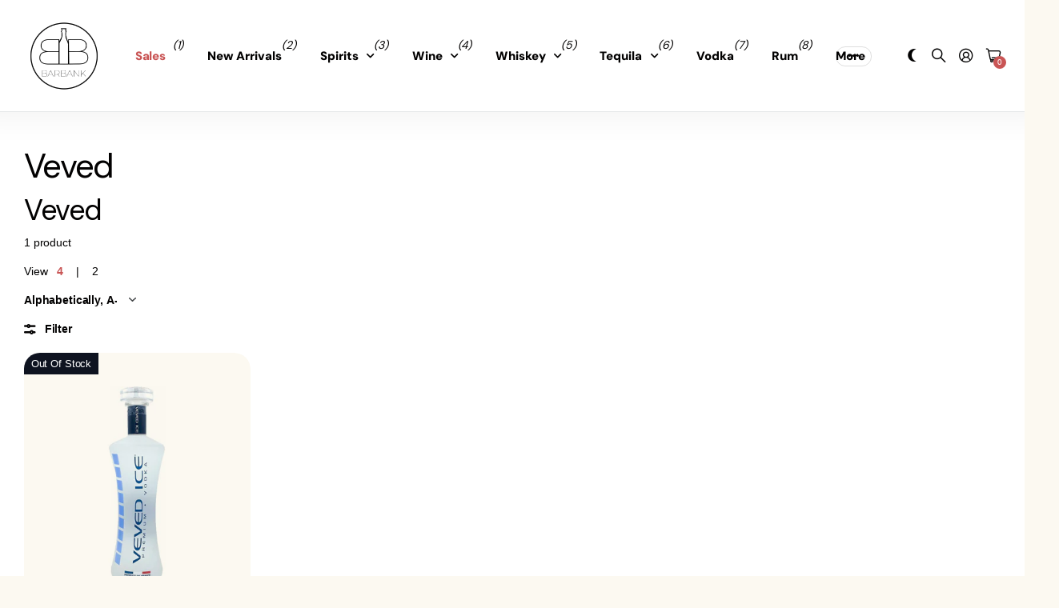

--- FILE ---
content_type: text/html; charset=utf-8
request_url: https://barbank.com/collections/vendors?q=Veved
body_size: 32050
content:
<!doctype html>
<html
  lang="en"
  data-theme="next"
  dir="ltr"
  class="no-js btn-hover-up "
>
  <head>
    <!-- Infinite Options by ShopPad -->
    <script>
      window.Shoppad = window.Shoppad || {},
      window.Shoppad.apps = window.Shoppad.apps || {},
      window.Shoppad.apps.infiniteoptions = window.Shoppad.apps.infiniteoptions || {},
      window.Shoppad.apps.infiniteoptions.addToCartButton = 'form[action="/cart/add"] .overlay-tertiary.plain';
    </script>
    <script
      src="//d1liekpayvooaz.cloudfront.net/apps/customizery/customizery.js?shop=barbank-2022.myshopify.com"
    ></script>
    <!--LOOMI SDK-->
<!--DO NOT EDIT-->
<link rel="preconnect"  href="https://live.visually-io.com/" crossorigin>
<link rel="dns-prefetch" href="https://live.visually-io.com/">
<script>
(()=> {
    const env = 2;
    var store = "barbank-2022.myshopify.com";
    var alias = store.replace(".myshopify.com", "").replaceAll("-", "_").toUpperCase();
    var jitsuKey =  "js.62388994268";
    window.loomi_ctx = {...(window.loomi_ctx || {}),storeAlias:alias,jitsuKey,env};
    
    
	
})()
</script>
<link href="https://live.visually-io.com/widgets/vsly-preact.min.js?k=js.62388994268&e=2&s=BARBANK_2022" rel="preload" as="script">
<script type="text/javascript" src="https://live.visually-io.com/widgets/vsly-preact.min.js?k=js.62388994268&e=2&s=BARBANK_2022"></script>
<link href="https://live.visually-io.com/cf/BARBANK_2022.js" rel="preload" as="script">
<link href="https://live.visually-io.com/v/visually.js" rel="preload" as="script">
<script type="text/javascript" src="https://live.visually-io.com/cf/BARBANK_2022.js"></script>
<script type="text/javascript" src="https://live.visually-io.com/v/visually.js"></script>
<script defer type="text/javascript" src="https://live.visually-io.com/v/visually-a.js"></script>
<!--LOOMI SDK-->


    <meta charset="utf-8">
    <meta http-equiv="x-ua-compatible" content="ie=edge">
    <title>
      Veved
       &ndash; Barbank
    </title><meta name="theme-color" content="">
    <meta name="MobileOptimized" content="320">
    <meta name="HandheldFriendly" content="true">
    <meta
      name="viewport"
      content="width=device-width, initial-scale=1, minimum-scale=1, maximum-scale=5, viewport-fit=cover, shrink-to-fit=no"
    >
    <meta name="msapplication-config" content="//barbank.com/cdn/shop/t/233/assets/browserconfig.xml?v=52024572095365081671741977745">
    <link rel="canonical" href="https://barbank.com/collections/vendors?q=veved">
    <link rel="preconnect" href="https://fonts.shopifycdn.com" crossorigin><link rel="preload" as="style" href="//barbank.com/cdn/shop/t/233/assets/screen.css?v=144907135330285655381741977745">
    <link rel="preload" as="style" href="//barbank.com/cdn/shop/t/233/assets/screen-settings.css?v=83481661288073382581766428753">
    
    <link rel="preload" as="font" href="//barbank.com/cdn/fonts/dm_sans/dmsans_n4.ec80bd4dd7e1a334c969c265873491ae56018d72.woff2" type="font/woff2" crossorigin>
    
    <link rel="preload" as="font" href="//barbank.com/cdn/shop/t/233/assets/icomoon.woff?v=148134322833496276311741977745" crossorigin>
    <link media="screen" rel="stylesheet" href="//barbank.com/cdn/shop/t/233/assets/screen.css?v=144907135330285655381741977745" id="core-css">
    <noscript><link rel="stylesheet" href="//barbank.com/cdn/shop/t/233/assets/async-menu.css?v=42063563081248399451741977745"></noscript><link media="screen" rel="stylesheet" href="//barbank.com/cdn/shop/t/233/assets/page-collection.css?v=143016822157606597921741977745" id="collection-css"><link media="screen" rel="stylesheet" href="//barbank.com/cdn/shop/t/233/assets/screen-settings.css?v=83481661288073382581766428753" id="custom-css"><link rel="icon" href="//barbank.com/cdn/shop/files/barbanklogo2023.png?crop=center&height=32&v=1684877986&width=32" type="image/png">
      <link rel="mask-icon" href="safari-pinned-tab.svg" color="#333333">
      <link rel="apple-touch-icon" href="apple-touch-icon.png"><script>
      document.documentElement.classList.remove('no-js');
    </script>
    <meta name="msapplication-config" content="//barbank.com/cdn/shop/t/233/assets/browserconfig.xml?v=52024572095365081671741977745">
<meta property="og:title" content="Veved">
<meta property="og:type" content="product.group">
<meta property="og:description" content="Shop rare whiskey, tequila, wine & more at BarBank—your online liquor store for exclusive bottles and $10 off your first order.
">
<meta property="og:site_name" content="Barbank">
<meta property="og:url" content="https://barbank.com/collections/vendors?q=veved">

<meta property="og:image" content="//barbank.com/cdn/shop/files/barbanklogo2022.jpg?crop=center&height=500&v=1660770622&width=600">

<meta name="twitter:title" content="Veved">
<meta name="twitter:description" content="Shop rare whiskey, tequila, wine & more at BarBank—your online liquor store for exclusive bottles and $10 off your first order.
">
<meta name="twitter:site" content="Barbank">

  <meta name="twitter:card" content="//barbank.com/cdn/shop/files/barbanklogo2023.png?v=1684877986">


<script type="application/json">
  [
    {
      "@context": "http://schema.org/",
      "@type": "Organization",
      "url": "https://barbank.com/collections/vendors?q=veved",
      "name": "Barbank",
      "legalName": "Barbank",
      "description": "Shop rare whiskey, tequila, wine & more at BarBank—your online liquor store for exclusive bottles and $10 off your first order.
","logo": "//barbank.com/cdn/shop/files/barbanklogo2023.png?v=1684877986",
        "image": "//barbank.com/cdn/shop/files/barbanklogo2023.png?v=1684877986","contactPoint": {
        "@type": "ContactPoint",
        "contactType": "Customer service",
        "telephone": ""
      },
      "address": {
        "@type": "PostalAddress",
        "streetAddress": "820 Birmingham Drive",
        "addressLocality": "Encinitas",
        "postalCode": "92007",
        "addressCountry": "UNITED STATES"
      }
    },
    {
      "@context": "http://schema.org",
      "@type": "WebSite",
      "url": "https://barbank.com/collections/vendors?q=veved",
      "name": "Barbank",
      "description": "Shop rare whiskey, tequila, wine & more at BarBank—your online liquor store for exclusive bottles and $10 off your first order.
",
      "author": [
        {
          "@type": "Organization",
          "url": "https://www.someoneyouknow.online",
          "name": "Someoneyouknow",
          "address": {
            "@type": "PostalAddress",
            "streetAddress": "Wilhelminaplein 25",
            "addressLocality": "Eindhoven",
            "addressRegion": "NB",
            "postalCode": "5611 HG",
            "addressCountry": "NL"
          }
        }
      ]
    }
  ]
</script>

    <script>window.performance && window.performance.mark && window.performance.mark('shopify.content_for_header.start');</script><meta id="shopify-digital-wallet" name="shopify-digital-wallet" content="/62388994268/digital_wallets/dialog">
<meta name="shopify-checkout-api-token" content="3754d520b3bd16d7480376e504803567">
<script async="async" src="/checkouts/internal/preloads.js?locale=en-US"></script>
<link rel="preconnect" href="https://shop.app" crossorigin="anonymous">
<script async="async" src="https://shop.app/checkouts/internal/preloads.js?locale=en-US&shop_id=62388994268" crossorigin="anonymous"></script>
<script id="apple-pay-shop-capabilities" type="application/json">{"shopId":62388994268,"countryCode":"US","currencyCode":"USD","merchantCapabilities":["supports3DS"],"merchantId":"gid:\/\/shopify\/Shop\/62388994268","merchantName":"Barbank","requiredBillingContactFields":["postalAddress","email"],"requiredShippingContactFields":["postalAddress","email"],"shippingType":"shipping","supportedNetworks":["visa","masterCard","amex","discover","elo","jcb"],"total":{"type":"pending","label":"Barbank","amount":"1.00"},"shopifyPaymentsEnabled":true,"supportsSubscriptions":true}</script>
<script id="shopify-features" type="application/json">{"accessToken":"3754d520b3bd16d7480376e504803567","betas":["rich-media-storefront-analytics"],"domain":"barbank.com","predictiveSearch":true,"shopId":62388994268,"locale":"en"}</script>
<script>var Shopify = Shopify || {};
Shopify.shop = "barbank-2022.myshopify.com";
Shopify.locale = "en";
Shopify.currency = {"active":"USD","rate":"1.0"};
Shopify.country = "US";
Shopify.theme = {"name":"BARBANK","id":149764112604,"schema_name":"Next","schema_version":"1.5.0","theme_store_id":2240,"role":"main"};
Shopify.theme.handle = "null";
Shopify.theme.style = {"id":null,"handle":null};
Shopify.cdnHost = "barbank.com/cdn";
Shopify.routes = Shopify.routes || {};
Shopify.routes.root = "/";</script>
<script type="module">!function(o){(o.Shopify=o.Shopify||{}).modules=!0}(window);</script>
<script>!function(o){function n(){var o=[];function n(){o.push(Array.prototype.slice.apply(arguments))}return n.q=o,n}var t=o.Shopify=o.Shopify||{};t.loadFeatures=n(),t.autoloadFeatures=n()}(window);</script>
<script>
  window.ShopifyPay = window.ShopifyPay || {};
  window.ShopifyPay.apiHost = "shop.app\/pay";
  window.ShopifyPay.redirectState = null;
</script>
<script id="shop-js-analytics" type="application/json">{"pageType":"collection"}</script>
<script defer="defer" async type="module" src="//barbank.com/cdn/shopifycloud/shop-js/modules/v2/client.init-shop-cart-sync_BN7fPSNr.en.esm.js"></script>
<script defer="defer" async type="module" src="//barbank.com/cdn/shopifycloud/shop-js/modules/v2/chunk.common_Cbph3Kss.esm.js"></script>
<script defer="defer" async type="module" src="//barbank.com/cdn/shopifycloud/shop-js/modules/v2/chunk.modal_DKumMAJ1.esm.js"></script>
<script type="module">
  await import("//barbank.com/cdn/shopifycloud/shop-js/modules/v2/client.init-shop-cart-sync_BN7fPSNr.en.esm.js");
await import("//barbank.com/cdn/shopifycloud/shop-js/modules/v2/chunk.common_Cbph3Kss.esm.js");
await import("//barbank.com/cdn/shopifycloud/shop-js/modules/v2/chunk.modal_DKumMAJ1.esm.js");

  window.Shopify.SignInWithShop?.initShopCartSync?.({"fedCMEnabled":true,"windoidEnabled":true});

</script>
<script>
  window.Shopify = window.Shopify || {};
  if (!window.Shopify.featureAssets) window.Shopify.featureAssets = {};
  window.Shopify.featureAssets['shop-js'] = {"shop-cart-sync":["modules/v2/client.shop-cart-sync_CJVUk8Jm.en.esm.js","modules/v2/chunk.common_Cbph3Kss.esm.js","modules/v2/chunk.modal_DKumMAJ1.esm.js"],"init-fed-cm":["modules/v2/client.init-fed-cm_7Fvt41F4.en.esm.js","modules/v2/chunk.common_Cbph3Kss.esm.js","modules/v2/chunk.modal_DKumMAJ1.esm.js"],"init-shop-email-lookup-coordinator":["modules/v2/client.init-shop-email-lookup-coordinator_Cc088_bR.en.esm.js","modules/v2/chunk.common_Cbph3Kss.esm.js","modules/v2/chunk.modal_DKumMAJ1.esm.js"],"init-windoid":["modules/v2/client.init-windoid_hPopwJRj.en.esm.js","modules/v2/chunk.common_Cbph3Kss.esm.js","modules/v2/chunk.modal_DKumMAJ1.esm.js"],"shop-button":["modules/v2/client.shop-button_B0jaPSNF.en.esm.js","modules/v2/chunk.common_Cbph3Kss.esm.js","modules/v2/chunk.modal_DKumMAJ1.esm.js"],"shop-cash-offers":["modules/v2/client.shop-cash-offers_DPIskqss.en.esm.js","modules/v2/chunk.common_Cbph3Kss.esm.js","modules/v2/chunk.modal_DKumMAJ1.esm.js"],"shop-toast-manager":["modules/v2/client.shop-toast-manager_CK7RT69O.en.esm.js","modules/v2/chunk.common_Cbph3Kss.esm.js","modules/v2/chunk.modal_DKumMAJ1.esm.js"],"init-shop-cart-sync":["modules/v2/client.init-shop-cart-sync_BN7fPSNr.en.esm.js","modules/v2/chunk.common_Cbph3Kss.esm.js","modules/v2/chunk.modal_DKumMAJ1.esm.js"],"init-customer-accounts-sign-up":["modules/v2/client.init-customer-accounts-sign-up_CfPf4CXf.en.esm.js","modules/v2/client.shop-login-button_DeIztwXF.en.esm.js","modules/v2/chunk.common_Cbph3Kss.esm.js","modules/v2/chunk.modal_DKumMAJ1.esm.js"],"pay-button":["modules/v2/client.pay-button_CgIwFSYN.en.esm.js","modules/v2/chunk.common_Cbph3Kss.esm.js","modules/v2/chunk.modal_DKumMAJ1.esm.js"],"init-customer-accounts":["modules/v2/client.init-customer-accounts_DQ3x16JI.en.esm.js","modules/v2/client.shop-login-button_DeIztwXF.en.esm.js","modules/v2/chunk.common_Cbph3Kss.esm.js","modules/v2/chunk.modal_DKumMAJ1.esm.js"],"avatar":["modules/v2/client.avatar_BTnouDA3.en.esm.js"],"init-shop-for-new-customer-accounts":["modules/v2/client.init-shop-for-new-customer-accounts_CsZy_esa.en.esm.js","modules/v2/client.shop-login-button_DeIztwXF.en.esm.js","modules/v2/chunk.common_Cbph3Kss.esm.js","modules/v2/chunk.modal_DKumMAJ1.esm.js"],"shop-follow-button":["modules/v2/client.shop-follow-button_BRMJjgGd.en.esm.js","modules/v2/chunk.common_Cbph3Kss.esm.js","modules/v2/chunk.modal_DKumMAJ1.esm.js"],"checkout-modal":["modules/v2/client.checkout-modal_B9Drz_yf.en.esm.js","modules/v2/chunk.common_Cbph3Kss.esm.js","modules/v2/chunk.modal_DKumMAJ1.esm.js"],"shop-login-button":["modules/v2/client.shop-login-button_DeIztwXF.en.esm.js","modules/v2/chunk.common_Cbph3Kss.esm.js","modules/v2/chunk.modal_DKumMAJ1.esm.js"],"lead-capture":["modules/v2/client.lead-capture_DXYzFM3R.en.esm.js","modules/v2/chunk.common_Cbph3Kss.esm.js","modules/v2/chunk.modal_DKumMAJ1.esm.js"],"shop-login":["modules/v2/client.shop-login_CA5pJqmO.en.esm.js","modules/v2/chunk.common_Cbph3Kss.esm.js","modules/v2/chunk.modal_DKumMAJ1.esm.js"],"payment-terms":["modules/v2/client.payment-terms_BxzfvcZJ.en.esm.js","modules/v2/chunk.common_Cbph3Kss.esm.js","modules/v2/chunk.modal_DKumMAJ1.esm.js"]};
</script>
<script>(function() {
  var isLoaded = false;
  function asyncLoad() {
    if (isLoaded) return;
    isLoaded = true;
    var urls = ["https:\/\/client.lifteragecheck.com\/js\/age.js?shop=barbank-2022.myshopify.com","https:\/\/loox.io\/widget\/VybzXe_t43\/loox.1650491649418.js?shop=barbank-2022.myshopify.com","\/\/d1liekpayvooaz.cloudfront.net\/apps\/customizery\/customizery.js?shop=barbank-2022.myshopify.com","https:\/\/load.fomo.com\/api\/v1\/DnWTYPZYjoXcjvcfVJ8_sw\/load.js?shop=barbank-2022.myshopify.com","https:\/\/cdn.giftship.app\/build\/storefront\/giftship.js?shop=barbank-2022.myshopify.com"];
    for (var i = 0; i < urls.length; i++) {
      var s = document.createElement('script');
      s.type = 'text/javascript';
      s.async = true;
      s.src = urls[i];
      var x = document.getElementsByTagName('script')[0];
      x.parentNode.insertBefore(s, x);
    }
  };
  if(window.attachEvent) {
    window.attachEvent('onload', asyncLoad);
  } else {
    window.addEventListener('load', asyncLoad, false);
  }
})();</script>
<script id="__st">var __st={"a":62388994268,"offset":-28800,"reqid":"fa039ae8-589f-449e-94ce-3bcada3638f3-1769833141","pageurl":"barbank.com\/collections\/vendors?q=Veved","u":"c37dde38da1d","p":"vendors"};</script>
<script>window.ShopifyPaypalV4VisibilityTracking = true;</script>
<script id="captcha-bootstrap">!function(){'use strict';const t='contact',e='account',n='new_comment',o=[[t,t],['blogs',n],['comments',n],[t,'customer']],c=[[e,'customer_login'],[e,'guest_login'],[e,'recover_customer_password'],[e,'create_customer']],r=t=>t.map((([t,e])=>`form[action*='/${t}']:not([data-nocaptcha='true']) input[name='form_type'][value='${e}']`)).join(','),a=t=>()=>t?[...document.querySelectorAll(t)].map((t=>t.form)):[];function s(){const t=[...o],e=r(t);return a(e)}const i='password',u='form_key',d=['recaptcha-v3-token','g-recaptcha-response','h-captcha-response',i],f=()=>{try{return window.sessionStorage}catch{return}},m='__shopify_v',_=t=>t.elements[u];function p(t,e,n=!1){try{const o=window.sessionStorage,c=JSON.parse(o.getItem(e)),{data:r}=function(t){const{data:e,action:n}=t;return t[m]||n?{data:e,action:n}:{data:t,action:n}}(c);for(const[e,n]of Object.entries(r))t.elements[e]&&(t.elements[e].value=n);n&&o.removeItem(e)}catch(o){console.error('form repopulation failed',{error:o})}}const l='form_type',E='cptcha';function T(t){t.dataset[E]=!0}const w=window,h=w.document,L='Shopify',v='ce_forms',y='captcha';let A=!1;((t,e)=>{const n=(g='f06e6c50-85a8-45c8-87d0-21a2b65856fe',I='https://cdn.shopify.com/shopifycloud/storefront-forms-hcaptcha/ce_storefront_forms_captcha_hcaptcha.v1.5.2.iife.js',D={infoText:'Protected by hCaptcha',privacyText:'Privacy',termsText:'Terms'},(t,e,n)=>{const o=w[L][v],c=o.bindForm;if(c)return c(t,g,e,D).then(n);var r;o.q.push([[t,g,e,D],n]),r=I,A||(h.body.append(Object.assign(h.createElement('script'),{id:'captcha-provider',async:!0,src:r})),A=!0)});var g,I,D;w[L]=w[L]||{},w[L][v]=w[L][v]||{},w[L][v].q=[],w[L][y]=w[L][y]||{},w[L][y].protect=function(t,e){n(t,void 0,e),T(t)},Object.freeze(w[L][y]),function(t,e,n,w,h,L){const[v,y,A,g]=function(t,e,n){const i=e?o:[],u=t?c:[],d=[...i,...u],f=r(d),m=r(i),_=r(d.filter((([t,e])=>n.includes(e))));return[a(f),a(m),a(_),s()]}(w,h,L),I=t=>{const e=t.target;return e instanceof HTMLFormElement?e:e&&e.form},D=t=>v().includes(t);t.addEventListener('submit',(t=>{const e=I(t);if(!e)return;const n=D(e)&&!e.dataset.hcaptchaBound&&!e.dataset.recaptchaBound,o=_(e),c=g().includes(e)&&(!o||!o.value);(n||c)&&t.preventDefault(),c&&!n&&(function(t){try{if(!f())return;!function(t){const e=f();if(!e)return;const n=_(t);if(!n)return;const o=n.value;o&&e.removeItem(o)}(t);const e=Array.from(Array(32),(()=>Math.random().toString(36)[2])).join('');!function(t,e){_(t)||t.append(Object.assign(document.createElement('input'),{type:'hidden',name:u})),t.elements[u].value=e}(t,e),function(t,e){const n=f();if(!n)return;const o=[...t.querySelectorAll(`input[type='${i}']`)].map((({name:t})=>t)),c=[...d,...o],r={};for(const[a,s]of new FormData(t).entries())c.includes(a)||(r[a]=s);n.setItem(e,JSON.stringify({[m]:1,action:t.action,data:r}))}(t,e)}catch(e){console.error('failed to persist form',e)}}(e),e.submit())}));const S=(t,e)=>{t&&!t.dataset[E]&&(n(t,e.some((e=>e===t))),T(t))};for(const o of['focusin','change'])t.addEventListener(o,(t=>{const e=I(t);D(e)&&S(e,y())}));const B=e.get('form_key'),M=e.get(l),P=B&&M;t.addEventListener('DOMContentLoaded',(()=>{const t=y();if(P)for(const e of t)e.elements[l].value===M&&p(e,B);[...new Set([...A(),...v().filter((t=>'true'===t.dataset.shopifyCaptcha))])].forEach((e=>S(e,t)))}))}(h,new URLSearchParams(w.location.search),n,t,e,['guest_login'])})(!1,!0)}();</script>
<script integrity="sha256-4kQ18oKyAcykRKYeNunJcIwy7WH5gtpwJnB7kiuLZ1E=" data-source-attribution="shopify.loadfeatures" defer="defer" src="//barbank.com/cdn/shopifycloud/storefront/assets/storefront/load_feature-a0a9edcb.js" crossorigin="anonymous"></script>
<script crossorigin="anonymous" defer="defer" src="//barbank.com/cdn/shopifycloud/storefront/assets/shopify_pay/storefront-65b4c6d7.js?v=20250812"></script>
<script data-source-attribution="shopify.dynamic_checkout.dynamic.init">var Shopify=Shopify||{};Shopify.PaymentButton=Shopify.PaymentButton||{isStorefrontPortableWallets:!0,init:function(){window.Shopify.PaymentButton.init=function(){};var t=document.createElement("script");t.src="https://barbank.com/cdn/shopifycloud/portable-wallets/latest/portable-wallets.en.js",t.type="module",document.head.appendChild(t)}};
</script>
<script data-source-attribution="shopify.dynamic_checkout.buyer_consent">
  function portableWalletsHideBuyerConsent(e){var t=document.getElementById("shopify-buyer-consent"),n=document.getElementById("shopify-subscription-policy-button");t&&n&&(t.classList.add("hidden"),t.setAttribute("aria-hidden","true"),n.removeEventListener("click",e))}function portableWalletsShowBuyerConsent(e){var t=document.getElementById("shopify-buyer-consent"),n=document.getElementById("shopify-subscription-policy-button");t&&n&&(t.classList.remove("hidden"),t.removeAttribute("aria-hidden"),n.addEventListener("click",e))}window.Shopify?.PaymentButton&&(window.Shopify.PaymentButton.hideBuyerConsent=portableWalletsHideBuyerConsent,window.Shopify.PaymentButton.showBuyerConsent=portableWalletsShowBuyerConsent);
</script>
<script data-source-attribution="shopify.dynamic_checkout.cart.bootstrap">document.addEventListener("DOMContentLoaded",(function(){function t(){return document.querySelector("shopify-accelerated-checkout-cart, shopify-accelerated-checkout")}if(t())Shopify.PaymentButton.init();else{new MutationObserver((function(e,n){t()&&(Shopify.PaymentButton.init(),n.disconnect())})).observe(document.body,{childList:!0,subtree:!0})}}));
</script>
<link id="shopify-accelerated-checkout-styles" rel="stylesheet" media="screen" href="https://barbank.com/cdn/shopifycloud/portable-wallets/latest/accelerated-checkout-backwards-compat.css" crossorigin="anonymous">
<style id="shopify-accelerated-checkout-cart">
        #shopify-buyer-consent {
  margin-top: 1em;
  display: inline-block;
  width: 100%;
}

#shopify-buyer-consent.hidden {
  display: none;
}

#shopify-subscription-policy-button {
  background: none;
  border: none;
  padding: 0;
  text-decoration: underline;
  font-size: inherit;
  cursor: pointer;
}

#shopify-subscription-policy-button::before {
  box-shadow: none;
}

      </style>

<script>window.performance && window.performance.mark && window.performance.mark('shopify.content_for_header.end');</script>
    
  <!-- BEGIN app block: shopify://apps/klaviyo-email-marketing-sms/blocks/klaviyo-onsite-embed/2632fe16-c075-4321-a88b-50b567f42507 -->












  <script async src="https://static.klaviyo.com/onsite/js/YwjsBY/klaviyo.js?company_id=YwjsBY"></script>
  <script>!function(){if(!window.klaviyo){window._klOnsite=window._klOnsite||[];try{window.klaviyo=new Proxy({},{get:function(n,i){return"push"===i?function(){var n;(n=window._klOnsite).push.apply(n,arguments)}:function(){for(var n=arguments.length,o=new Array(n),w=0;w<n;w++)o[w]=arguments[w];var t="function"==typeof o[o.length-1]?o.pop():void 0,e=new Promise((function(n){window._klOnsite.push([i].concat(o,[function(i){t&&t(i),n(i)}]))}));return e}}})}catch(n){window.klaviyo=window.klaviyo||[],window.klaviyo.push=function(){var n;(n=window._klOnsite).push.apply(n,arguments)}}}}();</script>

  




  <script>
    window.klaviyoReviewsProductDesignMode = false
  </script>







<!-- END app block --><!-- BEGIN app block: shopify://apps/c-hub-customer-accounts/blocks/app-embed/0fb3ba0b-4c65-4919-a85a-48bc2d368e9c --><script>(function () { try { localStorage.removeItem('chInitPageLoad'); } catch (error) {}})();</script><!-- END app block --><!-- BEGIN app block: shopify://apps/giftship/blocks/giftship/26bd5756-d344-471d-baf8-ba6267b82da9 -->
<!-- BEGIN app snippet: giftship_snippet -->










<script defer>
  if (typeof(GIST) == 'undefined') {
    window.GIST = GIST = {};
  }
  if (typeof(GIST.f) == 'undefined') {
    GIST.f = {};
  }

  GIST.drawer_cart = false;

  GIST.f._drawerRedirect = function() {

    var cartRedirect = localStorage.getItem("gs_drawer_cart_redirect");

    if (GIST.drawer_cart === true && cartRedirect === "true" && window.location.search.indexOf("gs_drawer_referrer") === -1) {
      var redirectUrl = "/";
      if (document.referrer && document.referrer.indexOf("/a/gs") === -1 && document.referrer.indexOf("/checkouts/") === -1) {
        redirectUrl = document.referrer;
      }
      if (redirectUrl.indexOf("?") === -1) {
        redirectUrl = redirectUrl + "?gs_drawer_open=true";
      } else if (redirectUrl.indexOf("gs_drawer_open") === -1) {
        redirectUrl = redirectUrl + "&gs_drawer_open=true";
      }
      window.location = redirectUrl;
    }
  }

  localStorage.removeItem("gs_drawer_cart_redirect");

  
</script>






<!-- END app snippet -->



<!-- END app block --><!-- BEGIN app block: shopify://apps/minmaxify-order-limits/blocks/app-embed-block/3acfba32-89f3-4377-ae20-cbb9abc48475 --><script type="text/javascript" src="https://limits.minmaxify.com/barbank-2022.myshopify.com?v=138&r=20251014214649"></script>

<!-- END app block --><script src="https://cdn.shopify.com/extensions/019c0eee-edaa-7efe-8d4d-9c5a39d5d323/smile-io-283/assets/smile-loader.js" type="text/javascript" defer="defer"></script>
<script src="https://cdn.shopify.com/extensions/1f805629-c1d3-44c5-afa0-f2ef641295ef/booster-page-speed-optimizer-1/assets/speed-embed.js" type="text/javascript" defer="defer"></script>
<script src="https://cdn.shopify.com/extensions/019c067b-798a-79cc-bf27-59da96039f55/aftersell-575/assets/aftersell-utm-triggers.js" type="text/javascript" defer="defer"></script>
<link href="https://monorail-edge.shopifysvc.com" rel="dns-prefetch">
<script>(function(){if ("sendBeacon" in navigator && "performance" in window) {try {var session_token_from_headers = performance.getEntriesByType('navigation')[0].serverTiming.find(x => x.name == '_s').description;} catch {var session_token_from_headers = undefined;}var session_cookie_matches = document.cookie.match(/_shopify_s=([^;]*)/);var session_token_from_cookie = session_cookie_matches && session_cookie_matches.length === 2 ? session_cookie_matches[1] : "";var session_token = session_token_from_headers || session_token_from_cookie || "";function handle_abandonment_event(e) {var entries = performance.getEntries().filter(function(entry) {return /monorail-edge.shopifysvc.com/.test(entry.name);});if (!window.abandonment_tracked && entries.length === 0) {window.abandonment_tracked = true;var currentMs = Date.now();var navigation_start = performance.timing.navigationStart;var payload = {shop_id: 62388994268,url: window.location.href,navigation_start,duration: currentMs - navigation_start,session_token,page_type: "collection"};window.navigator.sendBeacon("https://monorail-edge.shopifysvc.com/v1/produce", JSON.stringify({schema_id: "online_store_buyer_site_abandonment/1.1",payload: payload,metadata: {event_created_at_ms: currentMs,event_sent_at_ms: currentMs}}));}}window.addEventListener('pagehide', handle_abandonment_event);}}());</script>
<script id="web-pixels-manager-setup">(function e(e,d,r,n,o){if(void 0===o&&(o={}),!Boolean(null===(a=null===(i=window.Shopify)||void 0===i?void 0:i.analytics)||void 0===a?void 0:a.replayQueue)){var i,a;window.Shopify=window.Shopify||{};var t=window.Shopify;t.analytics=t.analytics||{};var s=t.analytics;s.replayQueue=[],s.publish=function(e,d,r){return s.replayQueue.push([e,d,r]),!0};try{self.performance.mark("wpm:start")}catch(e){}var l=function(){var e={modern:/Edge?\/(1{2}[4-9]|1[2-9]\d|[2-9]\d{2}|\d{4,})\.\d+(\.\d+|)|Firefox\/(1{2}[4-9]|1[2-9]\d|[2-9]\d{2}|\d{4,})\.\d+(\.\d+|)|Chrom(ium|e)\/(9{2}|\d{3,})\.\d+(\.\d+|)|(Maci|X1{2}).+ Version\/(15\.\d+|(1[6-9]|[2-9]\d|\d{3,})\.\d+)([,.]\d+|)( \(\w+\)|)( Mobile\/\w+|) Safari\/|Chrome.+OPR\/(9{2}|\d{3,})\.\d+\.\d+|(CPU[ +]OS|iPhone[ +]OS|CPU[ +]iPhone|CPU IPhone OS|CPU iPad OS)[ +]+(15[._]\d+|(1[6-9]|[2-9]\d|\d{3,})[._]\d+)([._]\d+|)|Android:?[ /-](13[3-9]|1[4-9]\d|[2-9]\d{2}|\d{4,})(\.\d+|)(\.\d+|)|Android.+Firefox\/(13[5-9]|1[4-9]\d|[2-9]\d{2}|\d{4,})\.\d+(\.\d+|)|Android.+Chrom(ium|e)\/(13[3-9]|1[4-9]\d|[2-9]\d{2}|\d{4,})\.\d+(\.\d+|)|SamsungBrowser\/([2-9]\d|\d{3,})\.\d+/,legacy:/Edge?\/(1[6-9]|[2-9]\d|\d{3,})\.\d+(\.\d+|)|Firefox\/(5[4-9]|[6-9]\d|\d{3,})\.\d+(\.\d+|)|Chrom(ium|e)\/(5[1-9]|[6-9]\d|\d{3,})\.\d+(\.\d+|)([\d.]+$|.*Safari\/(?![\d.]+ Edge\/[\d.]+$))|(Maci|X1{2}).+ Version\/(10\.\d+|(1[1-9]|[2-9]\d|\d{3,})\.\d+)([,.]\d+|)( \(\w+\)|)( Mobile\/\w+|) Safari\/|Chrome.+OPR\/(3[89]|[4-9]\d|\d{3,})\.\d+\.\d+|(CPU[ +]OS|iPhone[ +]OS|CPU[ +]iPhone|CPU IPhone OS|CPU iPad OS)[ +]+(10[._]\d+|(1[1-9]|[2-9]\d|\d{3,})[._]\d+)([._]\d+|)|Android:?[ /-](13[3-9]|1[4-9]\d|[2-9]\d{2}|\d{4,})(\.\d+|)(\.\d+|)|Mobile Safari.+OPR\/([89]\d|\d{3,})\.\d+\.\d+|Android.+Firefox\/(13[5-9]|1[4-9]\d|[2-9]\d{2}|\d{4,})\.\d+(\.\d+|)|Android.+Chrom(ium|e)\/(13[3-9]|1[4-9]\d|[2-9]\d{2}|\d{4,})\.\d+(\.\d+|)|Android.+(UC? ?Browser|UCWEB|U3)[ /]?(15\.([5-9]|\d{2,})|(1[6-9]|[2-9]\d|\d{3,})\.\d+)\.\d+|SamsungBrowser\/(5\.\d+|([6-9]|\d{2,})\.\d+)|Android.+MQ{2}Browser\/(14(\.(9|\d{2,})|)|(1[5-9]|[2-9]\d|\d{3,})(\.\d+|))(\.\d+|)|K[Aa][Ii]OS\/(3\.\d+|([4-9]|\d{2,})\.\d+)(\.\d+|)/},d=e.modern,r=e.legacy,n=navigator.userAgent;return n.match(d)?"modern":n.match(r)?"legacy":"unknown"}(),u="modern"===l?"modern":"legacy",c=(null!=n?n:{modern:"",legacy:""})[u],f=function(e){return[e.baseUrl,"/wpm","/b",e.hashVersion,"modern"===e.buildTarget?"m":"l",".js"].join("")}({baseUrl:d,hashVersion:r,buildTarget:u}),m=function(e){var d=e.version,r=e.bundleTarget,n=e.surface,o=e.pageUrl,i=e.monorailEndpoint;return{emit:function(e){var a=e.status,t=e.errorMsg,s=(new Date).getTime(),l=JSON.stringify({metadata:{event_sent_at_ms:s},events:[{schema_id:"web_pixels_manager_load/3.1",payload:{version:d,bundle_target:r,page_url:o,status:a,surface:n,error_msg:t},metadata:{event_created_at_ms:s}}]});if(!i)return console&&console.warn&&console.warn("[Web Pixels Manager] No Monorail endpoint provided, skipping logging."),!1;try{return self.navigator.sendBeacon.bind(self.navigator)(i,l)}catch(e){}var u=new XMLHttpRequest;try{return u.open("POST",i,!0),u.setRequestHeader("Content-Type","text/plain"),u.send(l),!0}catch(e){return console&&console.warn&&console.warn("[Web Pixels Manager] Got an unhandled error while logging to Monorail."),!1}}}}({version:r,bundleTarget:l,surface:e.surface,pageUrl:self.location.href,monorailEndpoint:e.monorailEndpoint});try{o.browserTarget=l,function(e){var d=e.src,r=e.async,n=void 0===r||r,o=e.onload,i=e.onerror,a=e.sri,t=e.scriptDataAttributes,s=void 0===t?{}:t,l=document.createElement("script"),u=document.querySelector("head"),c=document.querySelector("body");if(l.async=n,l.src=d,a&&(l.integrity=a,l.crossOrigin="anonymous"),s)for(var f in s)if(Object.prototype.hasOwnProperty.call(s,f))try{l.dataset[f]=s[f]}catch(e){}if(o&&l.addEventListener("load",o),i&&l.addEventListener("error",i),u)u.appendChild(l);else{if(!c)throw new Error("Did not find a head or body element to append the script");c.appendChild(l)}}({src:f,async:!0,onload:function(){if(!function(){var e,d;return Boolean(null===(d=null===(e=window.Shopify)||void 0===e?void 0:e.analytics)||void 0===d?void 0:d.initialized)}()){var d=window.webPixelsManager.init(e)||void 0;if(d){var r=window.Shopify.analytics;r.replayQueue.forEach((function(e){var r=e[0],n=e[1],o=e[2];d.publishCustomEvent(r,n,o)})),r.replayQueue=[],r.publish=d.publishCustomEvent,r.visitor=d.visitor,r.initialized=!0}}},onerror:function(){return m.emit({status:"failed",errorMsg:"".concat(f," has failed to load")})},sri:function(e){var d=/^sha384-[A-Za-z0-9+/=]+$/;return"string"==typeof e&&d.test(e)}(c)?c:"",scriptDataAttributes:o}),m.emit({status:"loading"})}catch(e){m.emit({status:"failed",errorMsg:(null==e?void 0:e.message)||"Unknown error"})}}})({shopId: 62388994268,storefrontBaseUrl: "https://barbank.com",extensionsBaseUrl: "https://extensions.shopifycdn.com/cdn/shopifycloud/web-pixels-manager",monorailEndpoint: "https://monorail-edge.shopifysvc.com/unstable/produce_batch",surface: "storefront-renderer",enabledBetaFlags: ["2dca8a86"],webPixelsConfigList: [{"id":"1890517212","configuration":"{\"accountID\":\"YwjsBY\",\"webPixelConfig\":\"eyJlbmFibGVBZGRlZFRvQ2FydEV2ZW50cyI6IHRydWV9\"}","eventPayloadVersion":"v1","runtimeContext":"STRICT","scriptVersion":"524f6c1ee37bacdca7657a665bdca589","type":"APP","apiClientId":123074,"privacyPurposes":["ANALYTICS","MARKETING"],"dataSharingAdjustments":{"protectedCustomerApprovalScopes":["read_customer_address","read_customer_email","read_customer_name","read_customer_personal_data","read_customer_phone"]}},{"id":"1409482972","configuration":"{\"backendUrl\":\"https:\\\/\\\/api.fomo.com\",\"shopifyDomain\":\"barbank-2022.myshopify.com\",\"clientId\":\"DnWTYPZYjoXcjvcfVJ8_sw\"}","eventPayloadVersion":"v1","runtimeContext":"STRICT","scriptVersion":"7d6b3c47d11904234b4b4387460e7d33","type":"APP","apiClientId":155003,"privacyPurposes":["ANALYTICS","MARKETING","SALE_OF_DATA"],"dataSharingAdjustments":{"protectedCustomerApprovalScopes":["read_customer_address","read_customer_email","read_customer_name","read_customer_personal_data"]}},{"id":"760217820","configuration":"{\"ti\":\"136019355\",\"endpoint\":\"https:\/\/bat.bing.com\/action\/0\"}","eventPayloadVersion":"v1","runtimeContext":"STRICT","scriptVersion":"5ee93563fe31b11d2d65e2f09a5229dc","type":"APP","apiClientId":2997493,"privacyPurposes":["ANALYTICS","MARKETING","SALE_OF_DATA"],"dataSharingAdjustments":{"protectedCustomerApprovalScopes":["read_customer_personal_data"]}},{"id":"492601564","configuration":"{\"config\":\"{\\\"google_tag_ids\\\":[\\\"G-463V8PGJDH\\\",\\\"AW-404769414\\\",\\\"GT-NSS6BFB\\\"],\\\"target_country\\\":\\\"US\\\",\\\"gtag_events\\\":[{\\\"type\\\":\\\"begin_checkout\\\",\\\"action_label\\\":[\\\"G-463V8PGJDH\\\",\\\"AW-404769414\\\/9qnhCJXipckYEIaVgcEB\\\"]},{\\\"type\\\":\\\"search\\\",\\\"action_label\\\":[\\\"G-463V8PGJDH\\\",\\\"AW-404769414\\\/kyJACI_ipckYEIaVgcEB\\\"]},{\\\"type\\\":\\\"view_item\\\",\\\"action_label\\\":[\\\"G-463V8PGJDH\\\",\\\"AW-404769414\\\/ochRCIzipckYEIaVgcEB\\\",\\\"MC-FY5XH59YCL\\\"]},{\\\"type\\\":\\\"purchase\\\",\\\"action_label\\\":[\\\"G-463V8PGJDH\\\",\\\"AW-404769414\\\/NFw8CI7hpckYEIaVgcEB\\\",\\\"MC-FY5XH59YCL\\\"]},{\\\"type\\\":\\\"page_view\\\",\\\"action_label\\\":[\\\"G-463V8PGJDH\\\",\\\"AW-404769414\\\/u3IpCInipckYEIaVgcEB\\\",\\\"MC-FY5XH59YCL\\\"]},{\\\"type\\\":\\\"add_payment_info\\\",\\\"action_label\\\":[\\\"G-463V8PGJDH\\\",\\\"AW-404769414\\\/os70CJjipckYEIaVgcEB\\\"]},{\\\"type\\\":\\\"add_to_cart\\\",\\\"action_label\\\":[\\\"G-463V8PGJDH\\\",\\\"AW-404769414\\\/6hxsCJLipckYEIaVgcEB\\\"]}],\\\"enable_monitoring_mode\\\":false}\"}","eventPayloadVersion":"v1","runtimeContext":"OPEN","scriptVersion":"b2a88bafab3e21179ed38636efcd8a93","type":"APP","apiClientId":1780363,"privacyPurposes":[],"dataSharingAdjustments":{"protectedCustomerApprovalScopes":["read_customer_address","read_customer_email","read_customer_name","read_customer_personal_data","read_customer_phone"]}},{"id":"226328796","configuration":"{\"pixel_id\":\"766796972063284\",\"pixel_type\":\"facebook_pixel\",\"metaapp_system_user_token\":\"-\"}","eventPayloadVersion":"v1","runtimeContext":"OPEN","scriptVersion":"ca16bc87fe92b6042fbaa3acc2fbdaa6","type":"APP","apiClientId":2329312,"privacyPurposes":["ANALYTICS","MARKETING","SALE_OF_DATA"],"dataSharingAdjustments":{"protectedCustomerApprovalScopes":["read_customer_address","read_customer_email","read_customer_name","read_customer_personal_data","read_customer_phone"]}},{"id":"shopify-app-pixel","configuration":"{}","eventPayloadVersion":"v1","runtimeContext":"STRICT","scriptVersion":"0450","apiClientId":"shopify-pixel","type":"APP","privacyPurposes":["ANALYTICS","MARKETING"]},{"id":"shopify-custom-pixel","eventPayloadVersion":"v1","runtimeContext":"LAX","scriptVersion":"0450","apiClientId":"shopify-pixel","type":"CUSTOM","privacyPurposes":["ANALYTICS","MARKETING"]}],isMerchantRequest: false,initData: {"shop":{"name":"Barbank","paymentSettings":{"currencyCode":"USD"},"myshopifyDomain":"barbank-2022.myshopify.com","countryCode":"US","storefrontUrl":"https:\/\/barbank.com"},"customer":null,"cart":null,"checkout":null,"productVariants":[],"purchasingCompany":null},},"https://barbank.com/cdn","1d2a099fw23dfb22ep557258f5m7a2edbae",{"modern":"","legacy":""},{"shopId":"62388994268","storefrontBaseUrl":"https:\/\/barbank.com","extensionBaseUrl":"https:\/\/extensions.shopifycdn.com\/cdn\/shopifycloud\/web-pixels-manager","surface":"storefront-renderer","enabledBetaFlags":"[\"2dca8a86\"]","isMerchantRequest":"false","hashVersion":"1d2a099fw23dfb22ep557258f5m7a2edbae","publish":"custom","events":"[[\"page_viewed\",{}]]"});</script><script>
  window.ShopifyAnalytics = window.ShopifyAnalytics || {};
  window.ShopifyAnalytics.meta = window.ShopifyAnalytics.meta || {};
  window.ShopifyAnalytics.meta.currency = 'USD';
  var meta = {"page":{"pageType":"vendors","requestId":"fa039ae8-589f-449e-94ce-3bcada3638f3-1769833141"}};
  for (var attr in meta) {
    window.ShopifyAnalytics.meta[attr] = meta[attr];
  }
</script>
<script class="analytics">
  (function () {
    var customDocumentWrite = function(content) {
      var jquery = null;

      if (window.jQuery) {
        jquery = window.jQuery;
      } else if (window.Checkout && window.Checkout.$) {
        jquery = window.Checkout.$;
      }

      if (jquery) {
        jquery('body').append(content);
      }
    };

    var hasLoggedConversion = function(token) {
      if (token) {
        return document.cookie.indexOf('loggedConversion=' + token) !== -1;
      }
      return false;
    }

    var setCookieIfConversion = function(token) {
      if (token) {
        var twoMonthsFromNow = new Date(Date.now());
        twoMonthsFromNow.setMonth(twoMonthsFromNow.getMonth() + 2);

        document.cookie = 'loggedConversion=' + token + '; expires=' + twoMonthsFromNow;
      }
    }

    var trekkie = window.ShopifyAnalytics.lib = window.trekkie = window.trekkie || [];
    if (trekkie.integrations) {
      return;
    }
    trekkie.methods = [
      'identify',
      'page',
      'ready',
      'track',
      'trackForm',
      'trackLink'
    ];
    trekkie.factory = function(method) {
      return function() {
        var args = Array.prototype.slice.call(arguments);
        args.unshift(method);
        trekkie.push(args);
        return trekkie;
      };
    };
    for (var i = 0; i < trekkie.methods.length; i++) {
      var key = trekkie.methods[i];
      trekkie[key] = trekkie.factory(key);
    }
    trekkie.load = function(config) {
      trekkie.config = config || {};
      trekkie.config.initialDocumentCookie = document.cookie;
      var first = document.getElementsByTagName('script')[0];
      var script = document.createElement('script');
      script.type = 'text/javascript';
      script.onerror = function(e) {
        var scriptFallback = document.createElement('script');
        scriptFallback.type = 'text/javascript';
        scriptFallback.onerror = function(error) {
                var Monorail = {
      produce: function produce(monorailDomain, schemaId, payload) {
        var currentMs = new Date().getTime();
        var event = {
          schema_id: schemaId,
          payload: payload,
          metadata: {
            event_created_at_ms: currentMs,
            event_sent_at_ms: currentMs
          }
        };
        return Monorail.sendRequest("https://" + monorailDomain + "/v1/produce", JSON.stringify(event));
      },
      sendRequest: function sendRequest(endpointUrl, payload) {
        // Try the sendBeacon API
        if (window && window.navigator && typeof window.navigator.sendBeacon === 'function' && typeof window.Blob === 'function' && !Monorail.isIos12()) {
          var blobData = new window.Blob([payload], {
            type: 'text/plain'
          });

          if (window.navigator.sendBeacon(endpointUrl, blobData)) {
            return true;
          } // sendBeacon was not successful

        } // XHR beacon

        var xhr = new XMLHttpRequest();

        try {
          xhr.open('POST', endpointUrl);
          xhr.setRequestHeader('Content-Type', 'text/plain');
          xhr.send(payload);
        } catch (e) {
          console.log(e);
        }

        return false;
      },
      isIos12: function isIos12() {
        return window.navigator.userAgent.lastIndexOf('iPhone; CPU iPhone OS 12_') !== -1 || window.navigator.userAgent.lastIndexOf('iPad; CPU OS 12_') !== -1;
      }
    };
    Monorail.produce('monorail-edge.shopifysvc.com',
      'trekkie_storefront_load_errors/1.1',
      {shop_id: 62388994268,
      theme_id: 149764112604,
      app_name: "storefront",
      context_url: window.location.href,
      source_url: "//barbank.com/cdn/s/trekkie.storefront.c59ea00e0474b293ae6629561379568a2d7c4bba.min.js"});

        };
        scriptFallback.async = true;
        scriptFallback.src = '//barbank.com/cdn/s/trekkie.storefront.c59ea00e0474b293ae6629561379568a2d7c4bba.min.js';
        first.parentNode.insertBefore(scriptFallback, first);
      };
      script.async = true;
      script.src = '//barbank.com/cdn/s/trekkie.storefront.c59ea00e0474b293ae6629561379568a2d7c4bba.min.js';
      first.parentNode.insertBefore(script, first);
    };
    trekkie.load(
      {"Trekkie":{"appName":"storefront","development":false,"defaultAttributes":{"shopId":62388994268,"isMerchantRequest":null,"themeId":149764112604,"themeCityHash":"10675371161858221481","contentLanguage":"en","currency":"USD","eventMetadataId":"4774015a-b0b1-46db-97e0-2bc8ca312c27"},"isServerSideCookieWritingEnabled":true,"monorailRegion":"shop_domain","enabledBetaFlags":["65f19447","b5387b81"]},"Session Attribution":{},"S2S":{"facebookCapiEnabled":true,"source":"trekkie-storefront-renderer","apiClientId":580111}}
    );

    var loaded = false;
    trekkie.ready(function() {
      if (loaded) return;
      loaded = true;

      window.ShopifyAnalytics.lib = window.trekkie;

      var originalDocumentWrite = document.write;
      document.write = customDocumentWrite;
      try { window.ShopifyAnalytics.merchantGoogleAnalytics.call(this); } catch(error) {};
      document.write = originalDocumentWrite;

      window.ShopifyAnalytics.lib.page(null,{"pageType":"vendors","requestId":"fa039ae8-589f-449e-94ce-3bcada3638f3-1769833141","shopifyEmitted":true});

      var match = window.location.pathname.match(/checkouts\/(.+)\/(thank_you|post_purchase)/)
      var token = match? match[1]: undefined;
      if (!hasLoggedConversion(token)) {
        setCookieIfConversion(token);
        
      }
    });


        var eventsListenerScript = document.createElement('script');
        eventsListenerScript.async = true;
        eventsListenerScript.src = "//barbank.com/cdn/shopifycloud/storefront/assets/shop_events_listener-3da45d37.js";
        document.getElementsByTagName('head')[0].appendChild(eventsListenerScript);

})();</script>
<script
  defer
  src="https://barbank.com/cdn/shopifycloud/perf-kit/shopify-perf-kit-3.1.0.min.js"
  data-application="storefront-renderer"
  data-shop-id="62388994268"
  data-render-region="gcp-us-central1"
  data-page-type="collection"
  data-theme-instance-id="149764112604"
  data-theme-name="Next"
  data-theme-version="1.5.0"
  data-monorail-region="shop_domain"
  data-resource-timing-sampling-rate="10"
  data-shs="true"
  data-shs-beacon="true"
  data-shs-export-with-fetch="true"
  data-shs-logs-sample-rate="1"
  data-shs-beacon-endpoint="https://barbank.com/api/collect"
></script>
</head>
  <body class="template-collection">
    <div id="root"><nav id="skip">
    <ul>
        <li><a href="/" accesskey="h">Go to homepage (h)</a></li>
        <li><a href="#nav" accesskey="n">Go to navigation (n)</a></li>
        <li><a href="/search" aria-controls="search" accesskey="s">Go to search (s)</a></li>
        <li><a href="#content" accesskey="c">Go to content (c)</a></li>
        <li><a href=".shopify-section-footer" accesskey="f">Go to footer (f)</a></li>
    </ul>
</nav>
<!-- BEGIN sections: header-group -->
<div id="shopify-section-sections--19287162355932__announcement" class="shopify-section shopify-section-group-header-group shopify-section-announcement-bar-container">
</div><header id="shopify-section-sections--19287162355932__header" class="shopify-section shopify-section-group-header-group shopify-section-header"><script>
  const getCookieValue = (name) => (
    document.cookie.match('(^|;)\\s*' + name + '\\s*=\\s*([^;]+)')?.pop() || ''
  );if (getCookieValue('darkmode') == 'on') {
      document.documentElement.classList.add('day-switched');
    }document.addEventListener('DOMContentLoaded', function () {
        if (document.getElementById('cart') !== null) {
            document.getElementById('cart').classList.add('initial-colors');
        }
    });</script><div id="header-outer" class="no-border-when-sticky transparent has-shadow" data-transparent>
  <div id="header">
    <div id="header-inner">
      <p class="link-btn text-start"><a href="./" aria-controls="nav" role="button">Navigation</a></p><p id="logo" class="
    text-center-mobile
    
    ">
    <a href="/">

<span class="mobile-only"><img
              
              srcset=",//barbank.com/cdn/shop/files/barbanklogo2023.png?pad_color=fff&v=1684877986&width=165 165w,//barbank.com/cdn/shop/files/barbanklogo2023.png?pad_color=fff&v=1684877986&width=240 240w,//barbank.com/cdn/shop/files/barbanklogo2023.png?pad_color=fff&v=1684877986&width=350 350w,//barbank.com/cdn/shop/files/barbanklogo2023.png?pad_color=fff&v=1684877986&width=533 533w,//barbank.com/cdn/shop/files/barbanklogo2023.png?pad_color=fff&v=1684877986&width=720 720w"
              src="//barbank.com/cdn/shop/files/barbanklogo2023.png?height=100&v=1684877986"
              sizes="
                (min-width: 760px) 300
                300
              "
              width="300"
              height="100"
              alt="Barbank"
            >
</span>
        <span class="mobile-hide"><img
              
              srcset=",//barbank.com/cdn/shop/files/barbanklogo2023.png?pad_color=fff&v=1684877986&width=165 165w,//barbank.com/cdn/shop/files/barbanklogo2023.png?pad_color=fff&v=1684877986&width=240 240w,//barbank.com/cdn/shop/files/barbanklogo2023.png?pad_color=fff&v=1684877986&width=350 350w,//barbank.com/cdn/shop/files/barbanklogo2023.png?pad_color=fff&v=1684877986&width=533 533w,//barbank.com/cdn/shop/files/barbanklogo2023.png?pad_color=fff&v=1684877986&width=720 720w"
              src="//barbank.com/cdn/shop/files/barbanklogo2023.png?height=100&v=1684877986"
              sizes="
                (min-width: 760px) 300
                300
              "
              width="300"
              height="100"
              alt="Barbank"
            >
        </span>
    </a>
    <style data-shopify>
        #logo img {
            height: 100px!important;
        }
        @media only screen and (max-width: 47.5em) {
            #logo img {
                height: 50px!important;
            }
        }
    </style>
  </p>
<div id="nav-outer" class="
        text-center
        
      ">
      <nav id="nav" aria-label="Menu" class="
        
         plain
        ff-primary
      ">
        <ul data-type="horizontal-nav" class="category-img"><li class="" 
                
        >
            <a accesskey="1" href="/collections/sale"><img
                        class="img-multiply-bg rounded"
                        src="//barbank.com/cdn/shop/files/unnamed.png?crop=center&height=60&v=1721335582&width=60"
                        srcset="//barbank.com/cdn/shop/files/unnamed.png?crop=center&height=30&v=1721335582&width=30 1x,//barbank.com/cdn/shop/files/unnamed.png?crop=center&height=60&v=1721335582&width=60 2x"
                        alt="Baileys Cinnamon Churros Irish Cream Liqueur - Barbank"
                        width="30"
                        height="30"
                        loading="lazy"
                    ><span class="s1bx overlay-sale">Sales</span></a>
            <em>(1)</em>

            

</li><li class="" 
                
        >
            <a accesskey="2" href="/collections/new"><img
                        class="img-multiply-bg rounded"
                        src="//barbank.com/cdn/shop/files/imgi_3_Bookers_Thumbnail_US_2025-02.png?crop=center&height=60&v=1755807363&width=60"
                        srcset="//barbank.com/cdn/shop/files/imgi_3_Bookers_Thumbnail_US_2025-02.png?crop=center&height=30&v=1755807363&width=30 1x,//barbank.com/cdn/shop/files/imgi_3_Bookers_Thumbnail_US_2025-02.png?crop=center&height=60&v=1755807363&width=60 2x"
                        alt="Booker’s 2025-02 “By the Pond” Bourbon – 126.5 Proof, Aged 7 Years 1 Month 20 Days"
                        width="30"
                        height="30"
                        loading="lazy"
                    >New Arrivals
</a>
            <em>(2)</em>

            

</li><li class="sub" 
                
        >
            <a accesskey="3" href="/collections/spirits"><img
                        class="img-multiply-bg rounded"
                        src="//barbank.com/cdn/shop/products/BuyCrownRoyalBlackberryFlavoredWhiskyOnline_f908f776-dcbe-42f0-83bf-2981a391bc87.jpg?crop=center&height=60&v=1703886868&width=60"
                        srcset="//barbank.com/cdn/shop/products/BuyCrownRoyalBlackberryFlavoredWhiskyOnline_f908f776-dcbe-42f0-83bf-2981a391bc87.jpg?crop=center&height=30&v=1703886868&width=30 1x,//barbank.com/cdn/shop/products/BuyCrownRoyalBlackberryFlavoredWhiskyOnline_f908f776-dcbe-42f0-83bf-2981a391bc87.jpg?crop=center&height=60&v=1703886868&width=60 2x"
                        alt="Crown Royal Blackberry Flavored Canadian Whisky - Barbank"
                        width="30"
                        height="30"
                        loading="lazy"
                    >Spirits
<i aria-hidden="true" class="icon-chevron-down"></i></a>
            <em>(3)</em>

            


                <a href="./" class="toggle">All collections</a>
                <ul>
                    
                    <li class="width-50 ff-primary">
                        <ul>
                            
                            <li><a href="/collections/barrel-picks" data-split="false"><img
                                            class="img-multiply-bg rounded"
                                            srcset="//barbank.com/cdn/shop/files/ANGELSENVYSINGLEBARRELBARBANKPICKBOURBON.jpg?crop=center&height=60&v=1742342742&width=60 30w"
                                            sizes="
                                               (min-width: 1000px) 30px
                                               0
                                             "
                                            alt="Angel&#39;s Envy Single Barrel Barbank Pick Bourbon - Barbank"
                                            width="30"
                                            height="30"
                                            loading="lazy"
                                        >Barrel Picks
                                </a></li>
                            

                            <li><a href="/collections/bundles" data-split="false"><img
                                            class="img-multiply-bg rounded"
                                            srcset="//barbank.com/cdn/shop/products/teremanabundle1copy.jpg?crop=center&height=60&v=1692647339&width=60 30w"
                                            sizes="
                                               (min-width: 1000px) 30px
                                               0
                                             "
                                            alt="Teremana Tequila Bundle - Barbank"
                                            width="30"
                                            height="30"
                                            loading="lazy"
                                        >Bundles
                                </a></li>
                            

                            <li><a href="/collections/rare" data-split="false"><img
                                            class="img-multiply-bg rounded"
                                            srcset="//barbank.com/cdn/shop/products/pappy12.jpg?crop=center&height=60&v=1692647070&width=60 30w"
                                            sizes="
                                               (min-width: 1000px) 30px
                                               0
                                             "
                                            alt="Pappy Van Winkle Special Reserve Lot &quot;B&quot; 12 Year Old Bourbon - Barbank"
                                            width="30"
                                            height="30"
                                            loading="lazy"
                                        >Rare
                                </a></li>
                            

                            <li><a href="/collections/spirits-whiskey" data-split="false"><img
                                            class="img-multiply-bg rounded"
                                            srcset="//barbank.com/cdn/shop/products/082000782919CrownRoyalPeachWhisky750MlFront.jpg?crop=center&height=60&v=1692649771&width=60 30w"
                                            sizes="
                                               (min-width: 1000px) 30px
                                               0
                                             "
                                            alt="Crown Royal Peach Whisky - Barbank"
                                            width="30"
                                            height="30"
                                            loading="lazy"
                                        >Whiskey
                                </a></li>
                            

                            <li><a href="/collections/spirits-tequila" data-split="false"><img
                                            class="img-multiply-bg rounded"
                                            srcset="//barbank.com/cdn/shop/products/josegold.webp?crop=center&height=60&v=1692651236&width=60 30w"
                                            sizes="
                                               (min-width: 1000px) 30px
                                               0
                                             "
                                            alt="Jose Cuervo Gold Tequila - Barbank"
                                            width="30"
                                            height="30"
                                            loading="lazy"
                                        >Tequila
                                </a></li>
                            

                            <li><a href="/collections/spirits-vodka" data-split="true"><img
                                            class="img-multiply-bg rounded"
                                            srcset="//barbank.com/cdn/shop/files/titosvodka750ml.png?crop=center&height=60&v=1694627598&width=60 30w"
                                            sizes="
                                               (min-width: 1000px) 30px
                                               0
                                             "
                                            alt="Titos Handmade Vodka - Barbank"
                                            width="30"
                                            height="30"
                                            loading="lazy"
                                        >Vodka
                                </a></li>
                            
                            </li>
                        </ul>
                        

                    
                    <li class="width-50 ff-primary">
                        <ul>
                            
                            <li><a href="/collections/spirits-rum" data-split="false"><img
                                            class="img-multiply-bg rounded"
                                            srcset="//barbank.com/cdn/shop/products/bacardisuperior.png?crop=center&height=60&v=1692645635&width=60 30w"
                                            sizes="
                                               (min-width: 1000px) 30px
                                               0
                                             "
                                            alt="Bacardi White Rum Superior 80 Proof - Barbank"
                                            width="30"
                                            height="30"
                                            loading="lazy"
                                        >Rum
                                </a></li>
                            

                            <li><a href="/collections/spirits-gin" data-split="false"><img
                                            class="img-multiply-bg rounded"
                                            srcset="//barbank.com/cdn/shop/products/088110110307-Tanqueray-London-Dry-Gin-750Ml-Front-scaled.jpg?crop=center&height=60&v=1669162059&width=60 30w"
                                            sizes="
                                               (min-width: 1000px) 30px
                                               0
                                             "
                                            alt="Tanqueray London Dry Gin - Barbank"
                                            width="30"
                                            height="30"
                                            loading="lazy"
                                        >Gin
                                </a></li>
                            

                            <li><a href="/collections/spirits-cognac" data-split="false"><img
                                            class="img-multiply-bg rounded"
                                            srcset="//barbank.com/cdn/shop/products/HY_VS_750ml_Product-Image.jpg?crop=center&height=60&v=1692650672&width=60 30w"
                                            sizes="
                                               (min-width: 1000px) 30px
                                               0
                                             "
                                            alt="Hennessy VS Cognac - Barbank"
                                            width="30"
                                            height="30"
                                            loading="lazy"
                                        >Brandy / Congac
                                </a></li>
                            

                            <li><a href="/collections/liqueurs" data-split="false"><img
                                            class="img-multiply-bg rounded"
                                            srcset="//barbank.com/cdn/shop/products/Kahlua-3.jpg?crop=center&height=60&v=1692646783&width=60 30w"
                                            sizes="
                                               (min-width: 1000px) 30px
                                               0
                                             "
                                            alt="Kahlúa Original Coffee Liqueur 750ml - Barbank"
                                            width="30"
                                            height="30"
                                            loading="lazy"
                                        >Liqueurs
                                </a></li>
                            

                            <li><a href="/collections/moonshine" data-split="false"><img
                                            class="img-multiply-bg rounded"
                                            srcset="//barbank.com/cdn/shop/files/olesmokystrawberrycream.webp?crop=center&height=60&v=1692652259&width=60 30w"
                                            sizes="
                                               (min-width: 1000px) 30px
                                               0
                                             "
                                            alt="Ole Smoky Strawberry Cream Moonshine 70 Proof - Barbank"
                                            width="30"
                                            height="30"
                                            loading="lazy"
                                        >Moonshine
                                </a></li>
                            

                            <li><a href="/collections/non-alcoholic-spirits" data-split="true"><img
                                            class="img-multiply-bg rounded"
                                            srcset="//barbank.com/cdn/shop/products/shopping_3.webp?crop=center&height=60&v=1692652536&width=60 30w"
                                            sizes="
                                               (min-width: 1000px) 30px
                                               0
                                             "
                                            alt="Ritual ZERO PROOF Whiskey Alternative - Barbank"
                                            width="30"
                                            height="30"
                                            loading="lazy"
                                        >Non-Alcoholic Spirits
                                </a></li>
                            
                            </li>
                        </ul>
                        


<li class="wide l4cl-container recently-viewed recently-viewed-products">
                            <p class="strong">Recently viewed products</p>
                            <ul class="l4cl width-10" data-number_of_items=10></ul>
                        </li></ul></li><li class="sub" 
                
        >
            <a accesskey="4" href="/collections/wine"><img
                        class="img-multiply-bg rounded"
                        src="//barbank.com/cdn/shop/products/High-Res-PNG-The-Prisoner-Cabernet-Sauvignon-750ml-Bottle-Shot.jpg?crop=center&height=60&v=1692647396&width=60"
                        srcset="//barbank.com/cdn/shop/products/High-Res-PNG-The-Prisoner-Cabernet-Sauvignon-750ml-Bottle-Shot.jpg?crop=center&height=30&v=1692647396&width=30 1x,//barbank.com/cdn/shop/products/High-Res-PNG-The-Prisoner-Cabernet-Sauvignon-750ml-Bottle-Shot.jpg?crop=center&height=60&v=1692647396&width=60 2x"
                        alt="The Prisoner Cabernet Sauvignon - Barbank"
                        width="30"
                        height="30"
                        loading="lazy"
                    >Wine
<i aria-hidden="true" class="icon-chevron-down"></i></a>
            <em>(4)</em>

            


                <a href="./" class="toggle">All collections</a>
                <ul>
                    
                    <li class="width-20 ff-primary">
                        <ul>
                            
                            <li><a href="/collections/wine-red-wine" data-split="false"><img
                                            class="img-multiply-bg rounded"
                                            srcset="//barbank.com/cdn/shop/products/High-Res-PNG-The-Prisoner-Cabernet-Sauvignon-750ml-Bottle-Shot.jpg?crop=center&height=60&v=1692647396&width=60 30w"
                                            sizes="
                                               (min-width: 1000px) 30px
                                               0
                                             "
                                            alt="The Prisoner Cabernet Sauvignon - Barbank"
                                            width="30"
                                            height="30"
                                            loading="lazy"
                                        >Red Wine
                                </a>
                                    <a href="/collections/wine-red-wine" class="toggle">Toggle submenu Red Wine</a>
                                    <ul><li>
                                                <a href="/collections/wine-red-wine-cabernet-sauvignon"><img
                                                            class="img-multiply-bg rounded"
                                                            srcset="//barbank.com/cdn/shop/products/High-Res-PNG-The-Prisoner-Cabernet-Sauvignon-750ml-Bottle-Shot.jpg?crop=center&height=60&v=1692647396&width=60 30w"
                                                            sizes="
                                                               (min-width: 1000px) 30px
                                                               0
                                                             "
                                                            alt="The Prisoner Cabernet Sauvignon - Barbank"
                                                            width="30"
                                                            height="30"
                                                            loading="lazy"
                                                        >Cabernet Sauvignon
                                                </a>
                                            </li><li>
                                                <a href="/collections/wine-red-wine-pinot-noir"><img
                                                            class="img-multiply-bg rounded"
                                                            srcset="//barbank.com/cdn/shop/products/19-Crimes-Pinot-Noir_800x_81f48550-9373-42c0-88ec-7248b6e436fb.webp?crop=center&height=60&v=1692645456&width=60 30w"
                                                            sizes="
                                                               (min-width: 1000px) 30px
                                                               0
                                                             "
                                                            alt="19 Crimes The Punishment Pinot - Barbank"
                                                            width="30"
                                                            height="30"
                                                            loading="lazy"
                                                        >Pinot Noir 
                                                </a>
                                            </li><li>
                                                <a href="/collections/wine-red-wine-merlot"><img
                                                            class="img-multiply-bg rounded"
                                                            srcset="//barbank.com/cdn/shop/products/Merlot-3.jpg?crop=center&height=60&v=1692652823&width=60 30w"
                                                            sizes="
                                                               (min-width: 1000px) 30px
                                                               0
                                                             "
                                                            alt="St. Francis Merlot - Barbank"
                                                            width="30"
                                                            height="30"
                                                            loading="lazy"
                                                        >Merlot
                                                </a>
                                            </li><li>
                                                <a href="/collections/wine-red-wine-zinfandel"><img
                                                            class="img-multiply-bg rounded"
                                                            srcset="//barbank.com/cdn/shop/products/fourvirtueszin.webp?crop=center&height=60&v=1692646407&width=60 30w"
                                                            sizes="
                                                               (min-width: 1000px) 30px
                                                               0
                                                             "
                                                            alt="Four Virtues Zinfandel - Barbank"
                                                            width="30"
                                                            height="30"
                                                            loading="lazy"
                                                        >Zinfandel
                                                </a>
                                            </li><li>
                                                <a href="/collections/wine-red-wine-red-blends"><img
                                                            class="img-multiply-bg rounded"
                                                            srcset="//barbank.com/cdn/shop/products/Cali-Red_2048x_914a7919-8b1c-4b62-ad04-6528d592eb6a.webp?crop=center&height=60&v=1675106005&width=60 30w"
                                                            sizes="
                                                               (min-width: 1000px) 30px
                                                               0
                                                             "
                                                            alt="19 Crimes Cali Red Snoop Dog Wine - Barbank"
                                                            width="30"
                                                            height="30"
                                                            loading="lazy"
                                                        >Red Blends
                                                </a>
                                            </li></ul></li>
                            
                            </li>
                        </ul>
                        

                    
                    <li class="width-20 ff-primary">
                        <ul>
                            
                            <li><a href="/collections/wine-white-wine" data-split="false"><img
                                            class="img-multiply-bg rounded"
                                            srcset="//barbank.com/cdn/shop/files/gerard-bertrand-hampton-water-rose-2019.png?crop=center&height=60&v=1707505589&width=60 30w"
                                            sizes="
                                               (min-width: 1000px) 30px
                                               0
                                             "
                                            alt="Hampton Water Rose - Barbank"
                                            width="30"
                                            height="30"
                                            loading="lazy"
                                        >White Wine
                                </a>
                                    <a href="/collections/wine-white-wine" class="toggle">Toggle submenu White Wine</a>
                                    <ul><li>
                                                <a href="/collections/wine-white-wine-chardonnay"><img
                                                            class="img-multiply-bg rounded"
                                                            srcset="//barbank.com/cdn/shop/products/roberthall.webp?crop=center&height=60&v=1669155551&width=60 30w"
                                                            sizes="
                                                               (min-width: 1000px) 30px
                                                               0
                                                             "
                                                            alt="Robert Hall Chardonnay - Barbank"
                                                            width="30"
                                                            height="30"
                                                            loading="lazy"
                                                        >Chardonnay
                                                </a>
                                            </li><li>
                                                <a href="/collections/wine-white-wine-sauvignon-blanc"><img
                                                            class="img-multiply-bg rounded"
                                                            srcset="//barbank.com/cdn/shop/products/1865-sav-blanc-2019.jpg?crop=center&height=60&v=1692648380&width=60 30w"
                                                            sizes="
                                                               (min-width: 1000px) 30px
                                                               0
                                                             "
                                                            alt="1865 Sauvignon Blanc - Barbank"
                                                            width="30"
                                                            height="30"
                                                            loading="lazy"
                                                        >Sauvignon Blanc
                                                </a>
                                            </li><li>
                                                <a href="/collections/wine-white-wine-pinot-grigio"><img
                                                            class="img-multiply-bg rounded"
                                                            srcset="//barbank.com/cdn/shop/products/atozgris.png?crop=center&height=60&v=1692645483&width=60 30w"
                                                            sizes="
                                                               (min-width: 1000px) 30px
                                                               0
                                                             "
                                                            alt="A to Z Wineworks Oregon Pinot Grigio - Barbank"
                                                            width="30"
                                                            height="30"
                                                            loading="lazy"
                                                        >Pinot Grigio
                                                </a>
                                            </li><li>
                                                <a href="/collections/wine-white-wine-rose"><img
                                                            class="img-multiply-bg rounded"
                                                            srcset="//barbank.com/cdn/shop/files/gerard-bertrand-hampton-water-rose-2019.png?crop=center&height=60&v=1707505589&width=60 30w"
                                                            sizes="
                                                               (min-width: 1000px) 30px
                                                               0
                                                             "
                                                            alt="Hampton Water Rose - Barbank"
                                                            width="30"
                                                            height="30"
                                                            loading="lazy"
                                                        >Rosé
                                                </a>
                                            </li><li>
                                                <a href="/collections/sake"><img
                                                            class="img-multiply-bg rounded"
                                                            srcset="//barbank.com/cdn/shop/products/Screen-Shot-2021-10-21-at-12.56.34-PM.png?crop=center&height=60&v=1692652696&width=60 30w"
                                                            sizes="
                                                               (min-width: 1000px) 30px
                                                               0
                                                             "
                                                            alt="Sho Chiku Bai Nigori Sake - Barbank"
                                                            width="30"
                                                            height="30"
                                                            loading="lazy"
                                                        >Sake
                                                </a>
                                            </li></ul></li>
                            
                            </li>
                        </ul>
                        

                    
                    <li class="width-20 ff-primary">
                        <ul>
                            
                            <li><a href="#" data-split="false">By Price
                                </a>
                                    <a href="#" class="toggle">Toggle submenu By Price</a>
                                    <ul><li>
                                                <a href="/collections/wine-0-25"><img
                                                            class="img-multiply-bg rounded"
                                                            srcset="//barbank.com/cdn/shop/products/Screen-Shot-2021-10-21-at-12.56.34-PM.png?crop=center&height=60&v=1692652696&width=60 30w"
                                                            sizes="
                                                               (min-width: 1000px) 30px
                                                               0
                                                             "
                                                            alt="Sho Chiku Bai Nigori Sake - Barbank"
                                                            width="30"
                                                            height="30"
                                                            loading="lazy"
                                                        >0-$25
                                                </a>
                                            </li><li>
                                                <a href="/collections/wine-0-50"><img
                                                            class="img-multiply-bg rounded"
                                                            srcset="//barbank.com/cdn/shop/products/educatedguesscabsauvvv.png?crop=center&height=60&v=1692646269&width=60 30w"
                                                            sizes="
                                                               (min-width: 1000px) 30px
                                                               0
                                                             "
                                                            alt="Educated Guess Napa Cabernet Sauvignon - Barbank"
                                                            width="30"
                                                            height="30"
                                                            loading="lazy"
                                                        >$25-$50
                                                </a>
                                            </li><li>
                                                <a href="/collections/wine-50-100"><img
                                                            class="img-multiply-bg rounded"
                                                            srcset="//barbank.com/cdn/shop/products/daoureservecab.jpg?crop=center&height=60&v=1669158205&width=60 30w"
                                                            sizes="
                                                               (min-width: 1000px) 30px
                                                               0
                                                             "
                                                            alt="DAOU Reserve Cabernet Sauvignon 2019 - Barbank"
                                                            width="30"
                                                            height="30"
                                                            loading="lazy"
                                                        >$50-$100
                                                </a>
                                            </li><li>
                                                <a href="/collections/wine-200-500"><img
                                                            class="img-multiply-bg rounded"
                                                            srcset="//barbank.com/cdn/shop/products/2017-caymus-special-selection-for-web-11-1-21-1636404024869.png?crop=center&height=60&v=1692649284&width=60 30w"
                                                            sizes="
                                                               (min-width: 1000px) 30px
                                                               0
                                                             "
                                                            alt="Caymus Special Reserve - Barbank"
                                                            width="30"
                                                            height="30"
                                                            loading="lazy"
                                                        >$200+
                                                </a>
                                            </li></ul></li>
                            
                            </li>
                        </ul>
                        


<li class="wide l4cl-container recently-viewed recently-viewed-products">
                            <p class="strong">Recently viewed products</p>
                            <ul class="l4cl width-10" data-number_of_items=10></ul>
                        </li></ul></li><li class="sub" 
                
        >
            <a accesskey="5" href="/collections/spirits-whiskey"><img
                        class="img-multiply-bg rounded"
                        src="//barbank.com/cdn/shop/products/082000782919CrownRoyalPeachWhisky750MlFront.jpg?crop=center&height=60&v=1692649771&width=60"
                        srcset="//barbank.com/cdn/shop/products/082000782919CrownRoyalPeachWhisky750MlFront.jpg?crop=center&height=30&v=1692649771&width=30 1x,//barbank.com/cdn/shop/products/082000782919CrownRoyalPeachWhisky750MlFront.jpg?crop=center&height=60&v=1692649771&width=60 2x"
                        alt="Crown Royal Peach Whisky - Barbank"
                        width="30"
                        height="30"
                        loading="lazy"
                    >Whiskey
<i aria-hidden="true" class="icon-chevron-down"></i></a>
            <em>(5)</em>

            


                <a href="./" class="toggle">All collections</a>
                <ul>
                    
                    <li class="width-20 ff-primary">
                        <ul>
                            
                            <li><a href="#" data-split="false">By Type
                                </a>
                                    <a href="#" class="toggle">Toggle submenu By Type</a>
                                    <ul><li>
                                                <a href="/collections/spirits-whiskey-bourbon"><img
                                                            class="img-multiply-bg rounded"
                                                            srcset="//barbank.com/cdn/shop/files/ehtaylorsmallbatch.png?crop=center&height=60&v=1692650081&width=60 30w"
                                                            sizes="
                                                               (min-width: 1000px) 30px
                                                               0
                                                             "
                                                            alt="EH Taylor Small Batch Bourbon Whiskey - Barbank"
                                                            width="30"
                                                            height="30"
                                                            loading="lazy"
                                                        >Bourbon
                                                </a>
                                            </li><li>
                                                <a href="/collections/spirits-whiskey-scotch"><img
                                                            class="img-multiply-bg rounded"
                                                            srcset="//barbank.com/cdn/shop/files/BuyAberfeldy12YearOldSingleMaltScotchWhiskyOnline.jpg?crop=center&height=60&v=1717799426&width=60 30w"
                                                            sizes="
                                                               (min-width: 1000px) 30px
                                                               0
                                                             "
                                                            alt="Aberfeldy 12 Year Old Single Malt Scotch Whisky - Barbank"
                                                            width="30"
                                                            height="30"
                                                            loading="lazy"
                                                        >Scotch
                                                </a>
                                            </li><li>
                                                <a href="/collections/spirits-whiskey-rye-whiskey"><img
                                                            class="img-multiply-bg rounded"
                                                            srcset="//barbank.com/cdn/shop/files/sazeracrye.png?crop=center&height=60&v=1692652618&width=60 30w"
                                                            sizes="
                                                               (min-width: 1000px) 30px
                                                               0
                                                             "
                                                            alt="Sazerac Rye Whiskey - Barbank"
                                                            width="30"
                                                            height="30"
                                                            loading="lazy"
                                                        >Rye
                                                </a>
                                            </li><li>
                                                <a href="/collections/spirits-whiskey-american-whiskey"><img
                                                            class="img-multiply-bg rounded"
                                                            srcset="//barbank.com/cdn/shop/files/BuyJackDaniel_sXMcLaren2024EditionOnline.jpg?crop=center&height=60&v=1711564211&width=60 30w"
                                                            sizes="
                                                               (min-width: 1000px) 30px
                                                               0
                                                             "
                                                            alt="Jack Daniel’s X McLaren 2024 Edition - Barbank"
                                                            width="30"
                                                            height="30"
                                                            loading="lazy"
                                                        >American
                                                </a>
                                            </li><li>
                                                <a href="/collections/spirits-whiskey-japanese-whisky"><img
                                                            class="img-multiply-bg rounded"
                                                            srcset="//barbank.com/cdn/shop/products/hibiki-japanese-harmony-whisky_750-0_front.png?crop=center&height=60&v=1692650707&width=60 30w"
                                                            sizes="
                                                               (min-width: 1000px) 30px
                                                               0
                                                             "
                                                            alt="Hibiki Japanese Harmony Whisky - Barbank"
                                                            width="30"
                                                            height="30"
                                                            loading="lazy"
                                                        >Japanese
                                                </a>
                                            </li><li>
                                                <a href="/collections/moonshine"><img
                                                            class="img-multiply-bg rounded"
                                                            srcset="//barbank.com/cdn/shop/files/olesmokystrawberrycream.webp?crop=center&height=60&v=1692652259&width=60 30w"
                                                            sizes="
                                                               (min-width: 1000px) 30px
                                                               0
                                                             "
                                                            alt="Ole Smoky Strawberry Cream Moonshine 70 Proof - Barbank"
                                                            width="30"
                                                            height="30"
                                                            loading="lazy"
                                                        >Moonshine
                                                </a>
                                            </li></ul></li>
                            
                            </li>
                        </ul>
                        

                    
                    <li class="width-20 ff-primary">
                        <ul>
                            
                            <li><a href="#" data-split="false">Featured Brands
                                </a>
                                    <a href="#" class="toggle">Toggle submenu Featured Brands</a>
                                    <ul><li>
                                                <a href="/collections/buffalo-trace"><img
                                                            class="img-multiply-bg rounded"
                                                            srcset="//barbank.com/cdn/shop/files/Buffalo_Trace_Bourbon_Whiskey_6_Pack.jpg?crop=center&height=60&v=1754695540&width=60 30w"
                                                            sizes="
                                                               (min-width: 1000px) 30px
                                                               0
                                                             "
                                                            alt="Buffalo Trace Bourbon Whiskey 6 Pack"
                                                            width="30"
                                                            height="30"
                                                            loading="lazy"
                                                        >Buffalo Trace
                                                </a>
                                            </li><li>
                                                <a href="/collections/jack-daniels"><img
                                                            class="img-multiply-bg rounded"
                                                            srcset="//barbank.com/cdn/shop/files/jackdanielsbarrelpick.webp?crop=center&height=60&v=1715190612&width=60 30w"
                                                            sizes="
                                                               (min-width: 1000px) 30px
                                                               0
                                                             "
                                                            alt="Jack Daniels Single Barrel Personal Collection - Barbank"
                                                            width="30"
                                                            height="30"
                                                            loading="lazy"
                                                        >Jack Daniels
                                                </a>
                                            </li><li>
                                                <a href="/collections/angels-envy"><img
                                                            class="img-multiply-bg rounded"
                                                            srcset="//barbank.com/cdn/shop/products/angelsenvy1.jpg?crop=center&height=60&v=1692648544&width=60 30w"
                                                            sizes="
                                                               (min-width: 1000px) 30px
                                                               0
                                                             "
                                                            alt="Angels Envy Port Finish Kentucky Straight Bourbon Whiskey - Barbank"
                                                            width="30"
                                                            height="30"
                                                            loading="lazy"
                                                        >Angel's Envy
                                                </a>
                                            </li><li>
                                                <a href="/collections/the-macallan"><img
                                                            class="img-multiply-bg rounded"
                                                            srcset="//barbank.com/cdn/shop/files/2023-Classic-Cut-2023-Bottle-Pack-1.jpg?crop=center&height=60&v=1704241116&width=60 30w"
                                                            sizes="
                                                               (min-width: 1000px) 30px
                                                               0
                                                             "
                                                            alt="The Macallan Classic Cut 2023 Edition Single Malt Scotch - Barbank"
                                                            width="30"
                                                            height="30"
                                                            loading="lazy"
                                                        >The Macallan
                                                </a>
                                            </li><li>
                                                <a href="/collections/whistlepig"><img
                                                            class="img-multiply-bg rounded"
                                                            srcset="//barbank.com/cdn/shop/files/BuyWhistlepigCampStockSoloStoveLimitedEditionOnline.jpg?crop=center&height=60&v=1716396807&width=60 30w"
                                                            sizes="
                                                               (min-width: 1000px) 30px
                                                               0
                                                             "
                                                            alt="Whistlepig CampStock Wheat Whiskey Limited Edition - Barbank"
                                                            width="30"
                                                            height="30"
                                                            loading="lazy"
                                                        >WhistlePig
                                                </a>
                                            </li><li>
                                                <a href="/collections/crown-royal"><img
                                                            class="img-multiply-bg rounded"
                                                            srcset="//barbank.com/cdn/shop/products/BuyCrownRoyalBlackberryFlavoredWhiskyOnline_f908f776-dcbe-42f0-83bf-2981a391bc87.jpg?crop=center&height=60&v=1703886868&width=60 30w"
                                                            sizes="
                                                               (min-width: 1000px) 30px
                                                               0
                                                             "
                                                            alt="Crown Royal Blackberry Flavored Canadian Whisky - Barbank"
                                                            width="30"
                                                            height="30"
                                                            loading="lazy"
                                                        >Crown Royal
                                                </a>
                                            </li></ul></li>
                            
                            </li>
                        </ul>
                        

                    
                    <li class="width-20 ff-primary">
                        <ul>
                            
                            <li><a href="#" data-split="false">By Price
                                </a>
                                    <a href="#" class="toggle">Toggle submenu By Price</a>
                                    <ul><li>
                                                <a href="/collections/whiskey-0-50"><img
                                                            class="img-multiply-bg rounded"
                                                            srcset="//barbank.com/cdn/shop/products/082000782919CrownRoyalPeachWhisky750MlFront.jpg?crop=center&height=60&v=1692649771&width=60 30w"
                                                            sizes="
                                                               (min-width: 1000px) 30px
                                                               0
                                                             "
                                                            alt="Crown Royal Peach Whisky - Barbank"
                                                            width="30"
                                                            height="30"
                                                            loading="lazy"
                                                        >$0-$50
                                                </a>
                                            </li><li>
                                                <a href="/collections/whiskey-under-100"><img
                                                            class="img-multiply-bg rounded"
                                                            srcset="//barbank.com/cdn/shop/products/Screen-Shot-2022-01-18-at-2.56.14-PM.png?crop=center&height=60&v=1692398160&width=60 30w"
                                                            sizes="
                                                               (min-width: 1000px) 30px
                                                               0
                                                             "
                                                            alt="Teeling Single Grain Irish Whisky - Barbank"
                                                            width="30"
                                                            height="30"
                                                            loading="lazy"
                                                        >$50-$100
                                                </a>
                                            </li><li>
                                                <a href="/collections/whiskey-under-200"><img
                                                            class="img-multiply-bg rounded"
                                                            srcset="//barbank.com/cdn/shop/products/Buchanans-Special-Reserve-Blended-Scotch-Whisky-18Yo-80Pf-750Ml-088110955342-Fr-1-scaled.jpg?crop=center&height=60&v=1692649040&width=60 30w"
                                                            sizes="
                                                               (min-width: 1000px) 30px
                                                               0
                                                             "
                                                            alt="Buchanans Special Reserve 18 - Barbank"
                                                            width="30"
                                                            height="30"
                                                            loading="lazy"
                                                        >$100-$200
                                                </a>
                                            </li><li>
                                                <a href="/collections/whiskey-under-500"><img
                                                            class="img-multiply-bg rounded"
                                                            srcset="//barbank.com/cdn/shop/products/FY23_TGL_AlwaysOn_EducationModulePackShots_18YO_Bottle_Carton_artwork.jpg?crop=center&height=60&v=1692653122&width=60 30w"
                                                            sizes="
                                                               (min-width: 1000px) 30px
                                                               0
                                                             "
                                                            alt="The Glenlivet 18 Years Old - Barbank"
                                                            width="30"
                                                            height="30"
                                                            loading="lazy"
                                                        >$200-$500
                                                </a>
                                            </li><li>
                                                <a href="/collections/whiskey-500"><img
                                                            class="img-multiply-bg rounded"
                                                            srcset="//barbank.com/cdn/shop/products/macallan18.jpg?crop=center&height=60&v=1692647389&width=60 30w"
                                                            sizes="
                                                               (min-width: 1000px) 30px
                                                               0
                                                             "
                                                            alt="The Macallan 18 Year Sherry Oak Cask Scotch Whisky - Barbank"
                                                            width="30"
                                                            height="30"
                                                            loading="lazy"
                                                        >$500+
                                                </a>
                                            </li></ul></li>
                            
                            </li>
                        </ul>
                        


<li class="wide l4cl-container recently-viewed recently-viewed-products">
                            <p class="strong">Recently viewed products</p>
                            <ul class="l4cl width-10" data-number_of_items=10></ul>
                        </li></ul></li><li class="sub" 
                
        >
            <a accesskey="6" href="/collections/spirits-tequila"><img
                        class="img-multiply-bg rounded"
                        src="//barbank.com/cdn/shop/products/josegold.webp?crop=center&height=60&v=1692651236&width=60"
                        srcset="//barbank.com/cdn/shop/products/josegold.webp?crop=center&height=30&v=1692651236&width=30 1x,//barbank.com/cdn/shop/products/josegold.webp?crop=center&height=60&v=1692651236&width=60 2x"
                        alt="Jose Cuervo Gold Tequila - Barbank"
                        width="30"
                        height="30"
                        loading="lazy"
                    >Tequila
<i aria-hidden="true" class="icon-chevron-down"></i></a>
            <em>(6)</em>

            


                <a href="./" class="toggle">All collections</a>
                <ul>
                    
                    <li class="width-20 ff-primary">
                        <ul>
                            
                            <li><a href="#" data-split="false">By Type
                                </a>
                                    <a href="#" class="toggle">Toggle submenu By Type</a>
                                    <ul><li>
                                                <a href="/collections/spirits-tequila-blanco"><img
                                                            class="img-multiply-bg rounded"
                                                            srcset="//barbank.com/cdn/shop/products/botella-plata-en.png?crop=center&height=60&v=1692645544&width=60 30w"
                                                            sizes="
                                                               (min-width: 1000px) 30px
                                                               0
                                                             "
                                                            alt="Adictivo Tequila Plata - Barbank"
                                                            width="30"
                                                            height="30"
                                                            loading="lazy"
                                                        >Blanco
                                                </a>
                                            </li><li>
                                                <a href="/collections/spirits-tequila-reposado"><img
                                                            class="img-multiply-bg rounded"
                                                            srcset="//barbank.com/cdn/shop/products/josegold.webp?crop=center&height=60&v=1692651236&width=60 30w"
                                                            sizes="
                                                               (min-width: 1000px) 30px
                                                               0
                                                             "
                                                            alt="Jose Cuervo Gold Tequila - Barbank"
                                                            width="30"
                                                            height="30"
                                                            loading="lazy"
                                                        >Reposado
                                                </a>
                                            </li><li>
                                                <a href="/collections/spirits-tequila-anejo"><img
                                                            class="img-multiply-bg rounded"
                                                            srcset="//barbank.com/cdn/shop/products/teremanabundle1copy.jpg?crop=center&height=60&v=1692647339&width=60 30w"
                                                            sizes="
                                                               (min-width: 1000px) 30px
                                                               0
                                                             "
                                                            alt="Teremana Tequila Bundle - Barbank"
                                                            width="30"
                                                            height="30"
                                                            loading="lazy"
                                                        >Anejo
                                                </a>
                                            </li><li>
                                                <a href="/collections/extra-anejo"><img
                                                            class="img-multiply-bg rounded"
                                                            srcset="//barbank.com/cdn/shop/files/modal5_copy.jpg?crop=center&height=60&v=1742846662&width=60 30w"
                                                            sizes="
                                                               (min-width: 1000px) 30px
                                                               0
                                                             "
                                                            alt="123 Organic Extra Anejo (Diablito Rojo) - Barbank"
                                                            width="30"
                                                            height="30"
                                                            loading="lazy"
                                                        >Extra Anejo
                                                </a>
                                            </li><li>
                                                <a href="/collections/spirits-tequila-cristalino"><img
                                                            class="img-multiply-bg rounded"
                                                            srcset="//barbank.com/cdn/shop/products/Cristalino-Bottle-Shot.png?crop=center&height=60&v=1692645607&width=60 30w"
                                                            sizes="
                                                               (min-width: 1000px) 30px
                                                               0
                                                             "
                                                            alt="Avion Reserva Cristalino Tequila - Barbank"
                                                            width="30"
                                                            height="30"
                                                            loading="lazy"
                                                        >Cristalino
                                                </a>
                                            </li><li>
                                                <a href="/collections/spirits-tequila-mezcal"><img
                                                            class="img-multiply-bg rounded"
                                                            srcset="//barbank.com/cdn/shop/products/Screen-Shot-2022-01-18-at-2.59.46-PM.png?crop=center&height=60&v=1692398157&width=60 30w"
                                                            sizes="
                                                               (min-width: 1000px) 30px
                                                               0
                                                             "
                                                            alt="Dos Hombres Mezcal - Barbank"
                                                            width="30"
                                                            height="30"
                                                            loading="lazy"
                                                        >Mezcal
                                                </a>
                                            </li></ul></li>
                            
                            </li>
                        </ul>
                        

                    
                    <li class="width-20 ff-primary">
                        <ul>
                            
                            <li><a href="#" data-split="false">Featured Brands
                                </a>
                                    <a href="#" class="toggle">Toggle submenu Featured Brands</a>
                                    <ul><li>
                                                <a href="/collections/fortaleza"><img
                                                            class="img-multiply-bg rounded"
                                                            srcset="//barbank.com/cdn/shop/products/fortaleza-blanco-still-strength_8a1b54ff-f239-444f-903a-454d4f25401d.jpg?crop=center&height=60&v=1669158829&width=60 30w"
                                                            sizes="
                                                               (min-width: 1000px) 30px
                                                               0
                                                             "
                                                            alt="Fortaleza Blanco Tequila Still Strength - Barbank"
                                                            width="30"
                                                            height="30"
                                                            loading="lazy"
                                                        >Fortaleza
                                                </a>
                                            </li><li>
                                                <a href="/collections/clase-azul"><img
                                                            class="img-multiply-bg rounded"
                                                            srcset="//barbank.com/cdn/shop/products/claseazulplata.png?crop=center&height=60&v=1692645985&width=60 30w"
                                                            sizes="
                                                               (min-width: 1000px) 30px
                                                               0
                                                             "
                                                            alt="Clase Azul Plata Tequila - Barbank"
                                                            width="30"
                                                            height="30"
                                                            loading="lazy"
                                                        >Clase Azul
                                                </a>
                                            </li><li>
                                                <a href="/collections/cava-de-oro-tequila"><img
                                                            class="img-multiply-bg rounded"
                                                            srcset="//barbank.com/cdn/shop/products/c2Reposado.png?crop=center&height=60&v=1692645414&width=60 30w"
                                                            sizes="
                                                               (min-width: 1000px) 30px
                                                               0
                                                             "
                                                            alt="Cava De Oro Reposado Tequila - Barbank"
                                                            width="30"
                                                            height="30"
                                                            loading="lazy"
                                                        >Cava De Oro
                                                </a>
                                            </li><li>
                                                <a href="/collections/herradura"><img
                                                            class="img-multiply-bg rounded"
                                                            srcset="//barbank.com/cdn/shop/products/herraduralegend.webp?crop=center&height=60&v=1692650686&width=60 30w"
                                                            sizes="
                                                               (min-width: 1000px) 30px
                                                               0
                                                             "
                                                            alt="Herradura Tequila Legend Anejo - Barbank"
                                                            width="30"
                                                            height="30"
                                                            loading="lazy"
                                                        >Herradura
                                                </a>
                                            </li><li>
                                                <a href="/collections/casamigos"><img
                                                            class="img-multiply-bg rounded"
                                                            srcset="//barbank.com/cdn/shop/files/casamigoscristalino750ml.jpg?crop=center&height=60&v=1692649244&width=60 30w"
                                                            sizes="
                                                               (min-width: 1000px) 30px
                                                               0
                                                             "
                                                            alt="Casamigos Cristalino Reposado Tequila - Barbank"
                                                            width="30"
                                                            height="30"
                                                            loading="lazy"
                                                        >Casamigos
                                                </a>
                                            </li><li>
                                                <a href="/collections/teremana"><img
                                                            class="img-multiply-bg rounded"
                                                            srcset="//barbank.com/cdn/shop/products/Blanco-bottlecopy.png?crop=center&height=60&v=1692647329&width=60 30w"
                                                            sizes="
                                                               (min-width: 1000px) 30px
                                                               0
                                                             "
                                                            alt="Teremana Blanco Tequila - Barbank"
                                                            width="30"
                                                            height="30"
                                                            loading="lazy"
                                                        >Teremana
                                                </a>
                                            </li></ul></li>
                            
                            </li>
                        </ul>
                        

                    
                    <li class="width-20 ff-primary">
                        <ul>
                            
                            <li><a href="#" data-split="false">By Price
                                </a>
                                    <a href="#" class="toggle">Toggle submenu By Price</a>
                                    <ul><li>
                                                <a href="/collections/tequila-under-50"><img
                                                            class="img-multiply-bg rounded"
                                                            srcset="//barbank.com/cdn/shop/products/1800coco.webp?crop=center&height=60&v=1692647911&width=60 30w"
                                                            sizes="
                                                               (min-width: 1000px) 30px
                                                               0
                                                             "
                                                            alt="1800 Coconut Tequila - Barbank"
                                                            width="30"
                                                            height="30"
                                                            loading="lazy"
                                                        >0-$50
                                                </a>
                                            </li><li>
                                                <a href="/collections/tequila-under-100"><img
                                                            class="img-multiply-bg rounded"
                                                            srcset="//barbank.com/cdn/shop/products/cuarentablancofront-scaled.jpg?crop=center&height=60&v=1692646245&width=60 30w"
                                                            sizes="
                                                               (min-width: 1000px) 30px
                                                               0
                                                             "
                                                            alt="E Cuarenta Tequila Blanco - Barbank"
                                                            width="30"
                                                            height="30"
                                                            loading="lazy"
                                                        >$50-$100
                                                </a>
                                            </li><li>
                                                <a href="/collections/tequila-under-200"><img
                                                            class="img-multiply-bg rounded"
                                                            srcset="//barbank.com/cdn/shop/products/herraduralegend.webp?crop=center&height=60&v=1692650686&width=60 30w"
                                                            sizes="
                                                               (min-width: 1000px) 30px
                                                               0
                                                             "
                                                            alt="Herradura Tequila Legend Anejo - Barbank"
                                                            width="30"
                                                            height="30"
                                                            loading="lazy"
                                                        >$100-$200
                                                </a>
                                            </li><li>
                                                <a href="/collections/tequila-under-500"><img
                                                            class="img-multiply-bg rounded"
                                                            srcset="//barbank.com/cdn/shop/products/636b5bb593d67d2d6af59ffb_Calirosa_CincoAnos_Transparent_1.webp?crop=center&height=60&v=1692647970&width=60 30w"
                                                            sizes="
                                                               (min-width: 1000px) 30px
                                                               0
                                                             "
                                                            alt="Calirosa Tequila Extra Anejo 5 Year - Barbank"
                                                            width="30"
                                                            height="30"
                                                            loading="lazy"
                                                        >$200-$500
                                                </a>
                                            </li><li>
                                                <a href="/collections/tequila-500"><img
                                                            class="img-multiply-bg rounded"
                                                            srcset="//barbank.com/cdn/shop/products/patronburdeos1.jpg?crop=center&height=60&v=1692652334&width=60 30w"
                                                            sizes="
                                                               (min-width: 1000px) 30px
                                                               0
                                                             "
                                                            alt="Gran Patron Burdeos Anejo Tequila - Barbank"
                                                            width="30"
                                                            height="30"
                                                            loading="lazy"
                                                        >$500+
                                                </a>
                                            </li></ul></li>
                            
                            </li>
                        </ul>
                        


<li class="wide l4cl-container recently-viewed recently-viewed-products">
                            <p class="strong">Recently viewed products</p>
                            <ul class="l4cl width-10" data-number_of_items=10></ul>
                        </li></ul></li><li class="" 
                
        >
            <a accesskey="7" href="/collections/spirits-vodka"><img
                        class="img-multiply-bg rounded"
                        src="//barbank.com/cdn/shop/files/titosvodka750ml.png?crop=center&height=60&v=1694627598&width=60"
                        srcset="//barbank.com/cdn/shop/files/titosvodka750ml.png?crop=center&height=30&v=1694627598&width=30 1x,//barbank.com/cdn/shop/files/titosvodka750ml.png?crop=center&height=60&v=1694627598&width=60 2x"
                        alt="Titos Handmade Vodka - Barbank"
                        width="30"
                        height="30"
                        loading="lazy"
                    >Vodka
</a>
            <em>(7)</em>

            

</li><li class="" 
                
        >
            <a accesskey="8" href="/collections/spirits-rum"><img
                        class="img-multiply-bg rounded"
                        src="//barbank.com/cdn/shop/products/bacardisuperior.png?crop=center&height=60&v=1692645635&width=60"
                        srcset="//barbank.com/cdn/shop/products/bacardisuperior.png?crop=center&height=30&v=1692645635&width=30 1x,//barbank.com/cdn/shop/products/bacardisuperior.png?crop=center&height=60&v=1692645635&width=60 2x"
                        alt="Bacardi White Rum Superior 80 Proof - Barbank"
                        width="30"
                        height="30"
                        loading="lazy"
                    >Rum
</a>
            <em>(8)</em>

            

</li><li class="" 
                
        >
            <a accesskey="9" href="/collections/champagne"><img
                        class="img-multiply-bg rounded"
                        src="//barbank.com/cdn/shop/products/veuvebrutrose.jpg?crop=center&height=60&v=1692647484&width=60"
                        srcset="//barbank.com/cdn/shop/products/veuvebrutrose.jpg?crop=center&height=30&v=1692647484&width=30 1x,//barbank.com/cdn/shop/products/veuvebrutrose.jpg?crop=center&height=60&v=1692647484&width=60 2x"
                        alt="Veuve Clicquot Brut Rose Champagne - Barbank"
                        width="30"
                        height="30"
                        loading="lazy"
                    >Champagne
</a>
            <em>(9)</em>

            

</li><li class="" 
                
        >
            <a accesskey="10" href="/collections/cocktails"><img
                        class="img-multiply-bg rounded"
                        src="//barbank.com/cdn/shop/files/AshlandHardSeltzerOriginal.png?crop=center&height=60&v=1748976344&width=60"
                        srcset="//barbank.com/cdn/shop/files/AshlandHardSeltzerOriginal.png?crop=center&height=30&v=1748976344&width=30 1x,//barbank.com/cdn/shop/files/AshlandHardSeltzerOriginal.png?crop=center&height=60&v=1748976344&width=60 2x"
                        alt="Ashland Hard Seltzer Tropical Variety Pack - Barbank"
                        width="30"
                        height="30"
                        loading="lazy"
                    >Ready To Drink
</a>
            <em>(10)</em>

            

</li><li class="" 
                
        >
            <a accesskey="11" href="/collections/minis"><img
                        class="img-multiply-bg rounded"
                        src="//barbank.com/cdn/shop/files/DonJulio1942088076189362CB50ml17420206.png?crop=center&height=60&v=1713982453&width=60"
                        srcset="//barbank.com/cdn/shop/files/DonJulio1942088076189362CB50ml17420206.png?crop=center&height=30&v=1713982453&width=30 1x,//barbank.com/cdn/shop/files/DonJulio1942088076189362CB50ml17420206.png?crop=center&height=60&v=1713982453&width=60 2x"
                        alt="Don Julio 1942 Tequila Mini Bottle 10 Pack - Barbank"
                        width="30"
                        height="30"
                        loading="lazy"
                    >Minis
</a>
            <em>(11)</em>

            

</li><li class="sub" 
                
        >
            <a accesskey="12" href="https://barbank.com/collections/cigars">Cigars
<i aria-hidden="true" class="icon-chevron-down"></i></a>
            <em>(12)</em>

            


                <a href="./" class="toggle">All collections</a>
                <ul>
                    
                    <li class="width-50 ff-primary">
                        <ul>
                            
                            <li><a href="/collections/cigars-by-the-box" data-split="false"><img
                                            class="img-multiply-bg rounded"
                                            srcset="//barbank.com/cdn/shop/files/OBFar_Singlecopy4_7621146a-5e7d-4ad8-ba7b-46db06c037ef.png?crop=center&height=60&v=1755631058&width=60 30w"
                                            sizes="
                                               (min-width: 1000px) 30px
                                               0
                                             "
                                            alt="Romeo Y Julieta Reserva Real Toro Romeo Y Julieta Reserva Real Toro - Box of 25"
                                            width="30"
                                            height="30"
                                            loading="lazy"
                                        >Cigars By The Box
                                </a></li>
                            

                            <li><a href="/collections/cigars-by-cigarbros" data-split="false"><img
                                            class="img-multiply-bg rounded"
                                            srcset="//barbank.com/cdn/shop/files/07_1827fc09-1a8c-4343-98c5-2a249d8d8798.jpg?crop=center&height=60&v=1755630393&width=60 30w"
                                            sizes="
                                               (min-width: 1000px) 30px
                                               0
                                             "
                                            alt="Acid Cigars by CigarBros 5ct Acid Kuba Kuba + 5% Discount + FREE Humidor"
                                            width="30"
                                            height="30"
                                            loading="lazy"
                                        >Cigars By CigarBros
                                </a></li>
                            
                            </li>
                        </ul>
                        


<li class="wide l4cl-container recently-viewed recently-viewed-products">
                            <p class="strong">Recently viewed products</p>
                            <ul class="l4cl width-10" data-number_of_items=10></ul>
                        </li></ul></li><li class="show-all sub-static ff-primary">
        <a href="/" aria-controls="nav">More</a>
    </li></ul>
      </nav>
    </div>
<form action="/search" method="get" role="search" id="search" class="
        compact
        
        wide
        
        initial-colors

        "
        style="--main_fz:14px;--price_fz:14px;font-size:14px;"
      >
        <fieldset>
          <legend>Search</legend>
          <p>
            <label for="search_main">Search</label>
            <input type="search" id="search_main" name="q" placeholder="What are you looking for?" autocomplete="off" required class="ff-primary">
            <button type="submit" class="override">Zoeken</button>
          </p>
          <div id="livesearch"><div class="search-placeholders"><p class="strong">Top Picks</p><ul class="l4ca compact"><li class="square has-discount"><div class="header">
                            <figure class="img-multiply">
                              <picture>
                                <img
                                  src="//barbank.com/cdn/shop/files/BuffaloTraceBourbonWhiskey.jpg?height=115&pad_color=fff&v=1696358716&width=115"
                                  srcset="//barbank.com/cdn/shop/files/BuffaloTraceBourbonWhiskey.jpg?height=115&pad_color=fff&v=1696358716&width=115 1x, Liquid error (sections/header line 285): invalid url input 2x"
                                  alt="Buffalo Trace Bourbon Whiskey - Barbank"
                                  width="105"
                                  height="105"
                                >
                              </picture>
                            </figure>
                          </div><section>
                          <div class="header">
                            <h2><a href="/products/buffalo-trace-kentucky-bourbon">Buffalo Trace Bourbon Whiskey</a></h2>
                          </div>
                        </section>
                        <div class="footer">
                          <p class="s1pr">
                            $24.99
<span class="old">$39.99</span></p>
                        </div>
                      </li><li class="square"><div class="header">
                            <figure class="img-multiply">
                              <picture>
                                <img
                                  src="//barbank.com/cdn/shop/files/Buffalo_Trace_Bourbon_Whiskey_3_Pack.jpg?height=115&pad_color=fff&v=1754695372&width=115"
                                  srcset="//barbank.com/cdn/shop/files/Buffalo_Trace_Bourbon_Whiskey_3_Pack.jpg?height=115&pad_color=fff&v=1754695372&width=115 1x, Liquid error (sections/header line 285): invalid url input 2x"
                                  alt="Buffalo Trace Bourbon Whiskey 3 Pack"
                                  width="105"
                                  height="105"
                                >
                              </picture>
                            </figure>
                          </div><section>
                          <div class="header">
                            <h2><a href="/products/buffalo-trace-bourbon-whiskey-3-pack">Buffalo Trace Bourbon Whiskey 3 Pack</a></h2>
                          </div>
                        </section>
                        <div class="footer">
                          <p class="s1pr">
                            $73.99
</p>
                        </div>
                      </li><li class="square has-discount"><div class="header">
                            <figure class="img-multiply">
                              <picture>
                                <img
                                  src="//barbank.com/cdn/shop/files/eaglerare750ml_4fa7258b-72c2-4805-bc3f-ecb603d22801.png?height=115&pad_color=fff&v=1692650035&width=115"
                                  srcset="//barbank.com/cdn/shop/files/eaglerare750ml_4fa7258b-72c2-4805-bc3f-ecb603d22801.png?height=115&pad_color=fff&v=1692650035&width=115 1x, Liquid error (sections/header line 285): invalid url input 2x"
                                  alt="Eagle Rare Kentucky Straight Bourbon Whiskey - Barbank"
                                  width="105"
                                  height="105"
                                >
                              </picture>
                            </figure>
                          </div><section>
                          <div class="header">
                            <h2><a href="/products/eagle-rare-kentucky-straight-bourbon-whiskey">Eagle Rare Kentucky Straight Bourbon Whiskey</a></h2>
                          </div>
                        </section>
                        <div class="footer">
                          <p class="s1pr">
                            $89.99
<span class="old">$129.99</span></p>
                        </div>
                      </li><li class="square has-discount"><div class="header">
                            <figure class="img-multiply">
                              <picture>
                                <img
                                  src="//barbank.com/cdn/shop/files/ehtaylorsmallbatch.png?height=115&pad_color=fff&v=1692650081&width=115"
                                  srcset="//barbank.com/cdn/shop/files/ehtaylorsmallbatch.png?height=115&pad_color=fff&v=1692650081&width=115 1x, Liquid error (sections/header line 285): invalid url input 2x"
                                  alt="EH Taylor Small Batch Bourbon Whiskey - Barbank"
                                  width="105"
                                  height="105"
                                >
                              </picture>
                            </figure>
                          </div><section>
                          <div class="header">
                            <h2><a href="/products/eh-taylor-small-batch">Colonel E.H. Taylor Small Batch Bourbon Whiskey</a></h2>
                          </div>
                        </section>
                        <div class="footer">
                          <p class="s1pr">
                            $89.99
<span class="old">$149.99</span></p>
                        </div>
                      </li></ul></div></div>
        </fieldset>
      </form>
<nav id="nav-user">
        <ul data-type="user-nav">
            <li>
              <a  href="./"
                  aria-label="Color switcher"
                  class="link-day"
                  
              >
                <i aria-hidden="true" class="icon-moon"></i> <span class="hidden">Toggle dark mode</span>
              </a>
            </li><li class="search"><a href="#search" aria-label="Search" aria-controls="search"><i aria-hidden="true" class="icon-zoom"></i> <span class="hidden">Search</span></a></li><li class="user">
                <a href="https://barbank.com/customer_authentication/redirect?locale=en&region_country=US" data-panel="login" aria-label="Sign in"><i aria-hidden="true" aria-label="Sign in" class="icon-user"></i> <span class="hidden">Sign in</span></a>
              </li>
            <li class="cart">
              <a href="/cart" data-panel="cart" aria-label="Winkelwagen"><i aria-hidden="true" class="icon-cart"><span class="cart-count hidden">0</span></i> <span class="hidden">Cart</span></a>
            </li>
          
        </ul>
      </nav>
    </div>
  </div></div><style data-shopify>:root {
  
  --ghw:  1600px;
  --top_main_bg_op: 0.8;
  
    
      --top_nav_bg_op: 0;
    
  
  
  --top_up_bg:           var(--dark_bg);
  --top_up_fg:           var(--dark_fg);
  --top_up_fg_hover:     var(--dark_fg);
  --top_up_height: 	 	 55px;
  --top_up_bd:           transparent;
  
--header_mih:          69px;
  --top_main_bg:         var(--white_bg);
  --top_main_fg:         var(--white_fg);
  --top_main_fg_hover:   var(--white_btn_bg);
  --top_main_link_bg:    var(--top_main_fg_hover);
  
  --top_nav_fz:          15px;
  --top_nav_ls:          0.0em;
  --top_nav_fw:          900;
  
    --top_nav_fz_sub:     14px;
  
  
    --top_nav_bd:        #e6e8e9;
  
  --top_nav_fg:          var(--top_main_fg);
    --top_nav_fg_hover:    var(--top_main_fg_hover);
    --top_nav_btn_bg:     var(--white_btn_bg);
    --top_nav_btn_fg:     var(--white_btn_fg);--top_main_bd:        var(--top_nav_bd);
  
  --drop_nav_bg:         var(--white_bg);
  --drop_nav_fg:         var(--white_fg);
  --drop_nav_fg_text:    var(--white_fg);
  --drop_nav_fg_hover:   var(--white_btn_bg);
  --drop_nav_head_bg:    var(--white_bg);
  --drop_nav_head_fg:    var(--white_fg);
--top_search_bd:     var(--white_bg_dark);--top_search_bg:       var(--white_bg);
    --top_search_fg:       var(--white_fg);
    --top_search_pl:       var(--white_pl);
    --top_search_height:    55px;
    --header_height_static: 140px;
  }
  html #header-inner #nav-outer.fixed { /* the sticky menubar should get the menubar colors */
      --top_nav_fg:     var(--white_fg);
      --top_nav_bg:     var(--white_bg);
      --top_nav_btn_bg: var(--white_btn_bg);
      --top_nav_btn_fg: var(--white_btn_fg);
  }
    .dm-ready.has-first-m6fr-wide .shopify-section-header #header-outer:not(.fixed) {
    --top_main_fg: var(--white_fg);
  }
  @media only screen and (max-width: 62.5em ) {
    #root #header .f8vl *, #root .m6pn.f8vl * {
      --theme_btn_text:             var(--white_btn_fg);
      --theme_bg_btn:               var(--white_btn_bg);
      --theme_bg_btn_dark:          var(--white_btn_bg_dark);
      --theme_bg_btn_fade:          var(--white_btn_bg_dark);
      --white:                      var(--white_btn_fg);
    }
    :root {
      --header_mih:                 55px;
      --top_up_height:              55px;
      --top_up_height_mobile:       var(--top_up_height);
      --top_nav_bd:                 transparent;
    }
    #nav-outer {
      --drop_nav_bg:         var(--white_bg);
      --drop_nav_fg:         var(--white_fg);
      --drop_nav_fg_text:    var(--white_fg);
      --drop_nav_fg_hover:   var(--white_btn_bg);
      --drop_nav_head_bg:    var(--white_bg);
      --drop_nav_head_fg:    var(--white_fg);
      --top_nav_bd:          var(--white_bd);
    }
  }
  #root #header .f8vl .submit, #root .m6pn.f8vl .submit {
    --theme_btn_text:             var(--white_btn_fg);
    --theme_bg_btn:               var(--white_btn_bg);
    --theme_bg_btn_dark:          var(--white_btn_bg_dark);
    --theme_bg_btn_fade:          var(--white_btn_bg_dark);
    --theme_bg_fade:          var(--theme_bg_btn_fade);
  }
  
  #root .icon-cart:before { content: "\e903"; }
  html .cart {
    --top_main_link_bg:    var(--accent_bg);
    --top_main_link_dark:  var(--accent_bg_dark);
    --top_main_link_text:  var(--accent_fg);
  }
  html #shopify-section-sections--19287162355932__header #nav {
    --drop_nav_head_bg:    var(--white_bg_var);
  }
  
  
  
    .day-switched {
      --top_nav_bd: var(--input_bd);
    }
  
</style>
<style> #shopify-section-sections--19287162355932__header {z-index: 99;} </style></header>
<!-- END sections: header-group --><main
        id="content"
        class=""
        style=""
      >
        <div id="shopify-section-template--19287165173980__main-collection" class="shopify-section has-m6cl"><div class="m6cl wide static">
  <div><header  >
            
              <h1>Veved</h1>
            
          </header>
<header  >
            
              <h2>Veved</h2>
            
          </header>


<form action="./" method="post" class="f8sr" >
 <fieldset><p class="text-start"><span class="mobile-hide">1 product</span><a data-panel="filters" href="./" class="mobile-only"><i aria-hidden="true" class="icon-filter"></i> Filters</a></p><ul class="l4in hr-hide-mobile" aria-controls="collection"><li class="strong">View</li>
         <li><input type="radio" id="fsc" name="fsa" data-width="width-25"checked><label for="fsc"><span class="hr-only">1</span><span class="hr-hide"><span class="mobile-only">1</span> <span class="mobile-hide">4</span></span></label></li>
         <li><input type="radio" id="fsd" name="fsa" data-width="width-50"><label for="fsd"><span class="hr-only">2</span><span class="hr-hide"><span class="mobile-only">2</span> <span class="mobile-hide">2</span></span></label></li>
     </ul>
   <p class="has-select"><span class="mobile-only">1 product</span><span class="mobile-hide">
         <label for="sort_by" class="hidden">Sort by</label>
         <select id="sort_by" name="sort_by"><option value="manual" >Featured</option><option value="best-selling" >Best selling</option><option value="title-ascending" selected>Alphabetically, A-Z</option><option value="title-descending" >Alphabetically, Z-A</option><option value="price-ascending" >Price, low to high</option><option value="price-descending" >Price, high to low</option><option value="created-ascending" >Date, old to new</option><option value="created-descending" >Date, new to old</option></select>
       </span>
   </p><p class="mobile-hide"><a data-panel="filters" href="./"><i aria-hidden="true" class="icon-filter"></i> Filter</a></p></fieldset>
</form>
<ul id="collection" class="l4cl mobile-scroll width-25" >

<li data-sal="fade" data-sal-duration="500"  class="product-card 
unavailable


"

style="font-size:13px;--price_fz:14px;--main_fz: 13px;--product_label_fz: 13px;"
>

<figure class=" overlay-static img-multiply-bg no-hover" style="--img_padding:5%;--img_vertical_position:0%;">
  <a href="/products/veved-ice">
  <span class="inline"><span class="s1bx">Out Of Stock</span>
</span>

      <picture>
        <img
          src="//barbank.com/cdn/shop/products/Veved-iCE.jpg?height=645&pad_color=fff&v=1692398159&width=645"srcset=",//barbank.com/cdn/shop/products/Veved-iCE.jpg?pad_color=fff&v=1692398159&width=165 165w,//barbank.com/cdn/shop/products/Veved-iCE.jpg?pad_color=fff&v=1692398159&width=240 240w,//barbank.com/cdn/shop/products/Veved-iCE.jpg?pad_color=fff&v=1692398159&width=350 350w,//barbank.com/cdn/shop/products/Veved-iCE.jpg?pad_color=fff&v=1692398159&width=533 533w,//barbank.com/cdn/shop/products/Veved-iCE.jpg?pad_color=fff&v=1692398159&width=720 720w"
            sizes="(min-width: 1300px)calc(1280px * 0.25),
  (min-width: 1000px)calc(100vw * 0.25),
  50vw"width="430"
          height="430"
          alt="Veved Ice - Barbank"
          
          
        >
      </picture></a>
    

  </figure><div class="text-center">
<h3 class="ff-secondary fw-800" style="--main_fz:14px;"><span class="small ff-secondary fw-400">
              Veved
          </span><a href="/products/veved-ice">Veved Ice Vodka</a></h3><p class="s1pr"><span>$22.99</span><span class=""></span>
      </p></div>

</li>
</ul>
              


</div></div>


  <article class="m6pn" id="filters" aria-hidden="true">

<div>
        
            <header class="margin-10">
                <h3>Filter</h3>
            </header>
        
</div>
    
      <form action="" method="get" class="f8fl" id="filter" data-template="template--19287165173980__main-collection">
          <link href="//barbank.com/cdn/shop/t/233/assets/async-validation.css?v=115329885081834599011741977745" rel="preload" as="style" onload="this.rel='stylesheet'">
          <noscript><link rel="stylesheet" href="//barbank.com/cdn/shop/t/233/assets/async-validation.css?v=115329885081834599011741977745"></noscript><fieldset>
         <div class="mobile-only">
             <h4 data-filter-toggle="sort_by">Sort by</h4>
             <ul class="check"><li><input type="radio" id="sort_by_1" name="sort_by" value="manual" > <label for="sort_by_1">Featured</label></li><li><input type="radio" id="sort_by_2" name="sort_by" value="best-selling" > <label for="sort_by_2">Best selling</label></li><li><input type="radio" id="sort_by_3" name="sort_by" value="title-ascending" checked> <label for="sort_by_3">Alphabetically, A-Z</label></li><li><input type="radio" id="sort_by_4" name="sort_by" value="title-descending" > <label for="sort_by_4">Alphabetically, Z-A</label></li><li><input type="radio" id="sort_by_5" name="sort_by" value="price-ascending" > <label for="sort_by_5">Price, low to high</label></li><li><input type="radio" id="sort_by_6" name="sort_by" value="price-descending" > <label for="sort_by_6">Price, high to low</label></li><li><input type="radio" id="sort_by_7" name="sort_by" value="created-ascending" > <label for="sort_by_7">Date, old to new</label></li><li><input type="radio" id="sort_by_8" name="sort_by" value="created-descending" > <label for="sort_by_8">Date, new to old</label></li></ul>
         </div><h4 data-filter-toggle="availability">Availability</h4>
               <ul class="check switch">
                 <li>
                   <input type="checkbox" name="filter.v.availability" value="1" id="Filter-filter.v.availability-1" >
                   <label for="Filter-filter.v.availability-1" class="strong">
                     <a href="/collections/vendors?filter.v.availability=1&q=Veved">
                       In stock
                     </a>
                   </label>
                 </li>
               </ul><h4 data-filter-toggle="price">Price</h4>
             <div>
                 <p class="input-range">
                   <span>
                     <label for="filter.v.price.gte">From</label>
                     <span class="input-prefix">
                       <span>$</span>
                       <input type="number" id="min" name="filter.v.price.gte" value="0" min="0">
                     </span>
                   </span>
                   <span>
                     <label for="filter.v.price.lte">to</label>
                     <span class="input-prefix">
                       <span>$</span>
                       <input type="number" id="max" name="filter.v.price.lte" value="22" max="22">
                     </span>
                   </span>
                 </p>
             </div><h4 data-filter-toggle="product-type">Product type</h4>
               <ul class="check"><li>
                     <input type="checkbox" name="filter.p.product_type" value="Vodka" id="Filter-filter.p.product_type-Vodka" >
                     <label for="Filter-filter.p.product_type-Vodka" class="">
                         
                         
                         <span>
                             Vodka <span>(1)</span>
                         </span>
                     </label>
                   </li></ul><h4 data-filter-toggle="brand">Brand</h4>
               <ul class="check"><li>
                     <input type="checkbox" name="filter.p.vendor" value="Veved" id="Filter-filter.p.vendor-Veved" >
                     <label for="Filter-filter.p.vendor-Veved" class="">
                         
                         
                         <span>
                             Veved <span>(1)</span>
                         </span>
                     </label>
                   </li></ul><footer class="sticky-in-panel">
             <p class="link-btn" style="--dist_ba: 20px">
                 <a href="/collections/vendors?q=Veved" class="remove-all inv">Remove all filters</a>
                 <a href="./" data-panel-hide="filters" class="submit">Show product <span>(1)</span></a>
             </p>
         </footer>
     </fieldset>
    </form>
    
</article>
  <script>
    var filters = document.querySelector('.m6pn#filters');
    if (filters) {
      document.querySelector('#root').appendChild(filters);
    }
  </script>



  <style>
    #filters .f8fl, #filters .f8sr, #filters .n6as, #shopify-section-template--19287165173980__main-collection .f8fl, #shopify-section-template--19287165173980__main-collection .f8sr, #shopify-section-template--19287165173980__main-collection .n6as {
      --main_fz: 14px; font-size: 14px;
    }
  </style>



</div><div id="shopify-section-template--19287165173980__650e297b-0ed0-4910-ba6b-8988aee2591c" class="shopify-section"><div class="module-spacer desktop-only" style="margin-bottom:50px;"></div>
<div class="module-spacer desktop-hide" style="margin-bottom:20px;"></div>


</div>
<!-- BEGIN sections: footer-group -->
<div id="shopify-section-sections--19287162290396__079a5c12-7037-48f8-a08a-479ffef5391f" class="shopify-section shopify-section-group-footer-group">
<div data-sal="fade" data-sal-duration="500"><form method="post" action="/contact#newsletter-footer-sections--19287162290396__079a5c12-7037-48f8-a08a-479ffef5391f" id="newsletter-footer-sections--19287162290396__079a5c12-7037-48f8-a08a-479ffef5391f" accept-charset="UTF-8" class="palette-light
  button-palette-accent
  module-color-palette
  f8nw
  f8vl
  
"><input type="hidden" name="form_type" value="customer" /><input type="hidden" name="utf8" value="✓" /><input type="hidden" name="contact[tags]" value="newsletter"><fieldset>
    <legend>Sign up for our newsletter</legend>
    <header><h4 class="ff-primary">Subscribe to our emails</h4><p>Never miss any news and be the first to know about sale and offers</p></header>
    <div>
      <div class="cols" style="--cols_spacing: 10px;">
        <div>
          <p>
            <label for="email-sections--19287162290396__079a5c12-7037-48f8-a08a-479ffef5391f" class="hidden">Email</label>
            <input type="email" name="contact[email]" id="email-sections--19287162290396__079a5c12-7037-48f8-a08a-479ffef5391f" class="" aria-label="Email" placeholder="Email" required>
          </p>
        </div>
        <div>
          <p class="link-btn">
            <button type="submit">Subscribe</button>
          </p>
        </div>
      </div></div><span class="palette-light module-color-palette img-overlay" style="opacity: 1.0"></span>
    
  </fieldset></form></div>
<style>
  #shopify-section-sections--19287162290396__079a5c12-7037-48f8-a08a-479ffef5391f { z-index: 25!important; }
  #shopify-section-sections--19287162290396__079a5c12-7037-48f8-a08a-479ffef5391f .f8nw { margin-bottom: -50px; }
  @media only screen and (max-width: 47.5em) {
    #shopify-section-sections--19287162290396__079a5c12-7037-48f8-a08a-479ffef5391f .f8nw { margin-bottom: 30px; }
  }
</style>

</div><footer id="shopify-section-sections--19287162290396__footer" class="shopify-section shopify-section-group-footer-group shopify-section-footer">



<nav class="cols align-center" data-sal="fade" data-sal-duration="500"><div class="width-25 " >
                <h5 class="ff-primary fw-700"><a href="#">RESOURCES</a></h5><ul><li><a href="/blogs/news" title="Blogs">Blogs</a></li><li><a href="/pages/recipes" title="Cocktail Recipes">Cocktail Recipes</a></li><li><a href="/pages/shipping-protection" title="Shipping Protection">Shipping Protection</a></li><li><a href="/pages/rewards-program" title="Rewards Program">Rewards Program</a></li><li><a href="/pages/reviews" title="Reviews">Reviews</a></li></ul></div><div class="width-25 " >
                <h5 class="ff-primary fw-700"><a href="#">POLICIES</a></h5><ul><li><a href="/policies/privacy-policy" title="Privacy Policy">Privacy Policy</a></li><li><a href="/policies/shipping-policy" title="Shipping Policy">Shipping Policy</a></li><li><a href="/policies/refund-policy" title="Refund Policy">Refund Policy</a></li></ul></div><div class="width-25 " >
                <h5 class="ff-primary fw-700"><a href="#">TERMS</a></h5><ul><li><a href="/policies/terms-of-service" title="Terms of Service">Terms of Service</a></li><li><a href="/pages/california-proposition-65" title="California Proposition 65">California Proposition 65</a></li><li><a href="/pages/accessibility" title="Accessibility">Accessibility</a></li></ul></div><div class="width-25 " >
                <h5 class="ff-primary fw-700"><a href="/pages/contact">HELP CENTER</a></h5><ul><li><a href="https://barbank.com/tools/track" title="Track My Order">Track My Order</a></li><li><a href="/pages/faqs" title="FAQs">FAQs</a></li><li><a href="/pages/contact" title="Contact Us">Contact Us</a></li></ul></div>
</nav><div class="cols align-middle align-center">
  <div>
    <div class="cols cols-mobile align-middle text-center" style="--cols_spacing: 16px;"><figure><a href="https://barbank.com/tools/track"><picture>
            <img
              
              
              src="//barbank.com/cdn/shop/files/Untitled_200_x_50_px_1000_x_200_px.png?v=1749065003&width=400"
              width="200"
              height="40"
              alt="Footer image"
              loading="lazy"
            ></picture></a></figure><p>&copy; <span class="date">2026</span> Barbank</a></p>
    </div>
  </div></div><ul class="l4pm"><li><svg xmlns="http://www.w3.org/2000/svg" role="img" viewBox="0 0 38 24" width="38" height="24" aria-labelledby="pi-amazon"><title id="pi-amazon">Amazon</title><path d="M35 0H3C1.3 0 0 1.3 0 3v18c0 1.7 1.4 3 3 3h32c1.7 0 3-1.3 3-3V3c0-1.7-1.4-3-3-3z" fill="#000" fill-rule="nonzero" opacity=".07"/><path d="M35 1c1.1 0 2 .9 2 2v18c0 1.1-.9 2-2 2H3c-1.1 0-2-.9-2-2V3c0-1.1.9-2 2-2h32" fill="#FFF" fill-rule="nonzero"/><path d="M25.26 16.23c-1.697 1.48-4.157 2.27-6.275 2.27-2.97 0-5.644-1.3-7.666-3.463-.16-.17-.018-.402.173-.27 2.183 1.504 4.882 2.408 7.67 2.408 1.88 0 3.95-.46 5.85-1.416.288-.145.53.222.248.47v.001zm.706-.957c-.216-.328-1.434-.155-1.98-.078-.167.024-.193-.148-.043-.27.97-.81 2.562-.576 2.748-.305.187.272-.047 2.16-.96 3.063-.14.138-.272.064-.21-.12.205-.604.664-1.96.446-2.29h-.001z" fill="#F90" fill-rule="nonzero"/><path d="M21.814 15.291c-.574-.498-.676-.73-.993-1.205-.947 1.012-1.618 1.315-2.85 1.315-1.453 0-2.587-.938-2.587-2.818 0-1.467.762-2.467 1.844-2.955.94-.433 2.25-.51 3.25-.628v-.235c0-.43.033-.94-.208-1.31-.212-.333-.616-.47-.97-.47-.66 0-1.25.353-1.392 1.085-.03.163-.144.323-.3.33l-1.677-.187c-.14-.033-.296-.153-.257-.38.386-2.125 2.223-2.766 3.867-2.766.84 0 1.94.234 2.604.9.842.82.762 1.918.762 3.11v2.818c0 .847.335 1.22.65 1.676.113.164.138.36-.003.482-.353.308-.98.88-1.326 1.2a.367.367 0 0 1-.414.038zm-1.659-2.533c.34-.626.323-1.214.323-1.918v-.392c-1.25 0-2.57.28-2.57 1.82 0 .782.386 1.31 1.05 1.31.487 0 .922-.312 1.197-.82z" fill="#221F1F"/></svg>
</li><li><svg xmlns="http://www.w3.org/2000/svg" role="img" aria-labelledby="pi-american_express" viewBox="0 0 38 24" width="38" height="24"><title id="pi-american_express">American Express</title><path fill="#000" d="M35 0H3C1.3 0 0 1.3 0 3v18c0 1.7 1.4 3 3 3h32c1.7 0 3-1.3 3-3V3c0-1.7-1.4-3-3-3Z" opacity=".07"/><path fill="#006FCF" d="M35 1c1.1 0 2 .9 2 2v18c0 1.1-.9 2-2 2H3c-1.1 0-2-.9-2-2V3c0-1.1.9-2 2-2h32Z"/><path fill="#FFF" d="M22.012 19.936v-8.421L37 11.528v2.326l-1.732 1.852L37 17.573v2.375h-2.766l-1.47-1.622-1.46 1.628-9.292-.02Z"/><path fill="#006FCF" d="M23.013 19.012v-6.57h5.572v1.513h-3.768v1.028h3.678v1.488h-3.678v1.01h3.768v1.531h-5.572Z"/><path fill="#006FCF" d="m28.557 19.012 3.083-3.289-3.083-3.282h2.386l1.884 2.083 1.89-2.082H37v.051l-3.017 3.23L37 18.92v.093h-2.307l-1.917-2.103-1.898 2.104h-2.321Z"/><path fill="#FFF" d="M22.71 4.04h3.614l1.269 2.881V4.04h4.46l.77 2.159.771-2.159H37v8.421H19l3.71-8.421Z"/><path fill="#006FCF" d="m23.395 4.955-2.916 6.566h2l.55-1.315h2.98l.55 1.315h2.05l-2.904-6.566h-2.31Zm.25 3.777.875-2.09.873 2.09h-1.748Z"/><path fill="#006FCF" d="M28.581 11.52V4.953l2.811.01L32.84 9l1.456-4.046H37v6.565l-1.74.016v-4.51l-1.644 4.494h-1.59L30.35 7.01v4.51h-1.768Z"/></svg>
</li><li><svg version="1.1" xmlns="http://www.w3.org/2000/svg" role="img" x="0" y="0" width="38" height="24" viewBox="0 0 165.521 105.965" xml:space="preserve" aria-labelledby="pi-apple_pay"><title id="pi-apple_pay">Apple Pay</title><path fill="#000" d="M150.698 0H14.823c-.566 0-1.133 0-1.698.003-.477.004-.953.009-1.43.022-1.039.028-2.087.09-3.113.274a10.51 10.51 0 0 0-2.958.975 9.932 9.932 0 0 0-4.35 4.35 10.463 10.463 0 0 0-.975 2.96C.113 9.611.052 10.658.024 11.696a70.22 70.22 0 0 0-.022 1.43C0 13.69 0 14.256 0 14.823v76.318c0 .567 0 1.132.002 1.699.003.476.009.953.022 1.43.028 1.036.09 2.084.275 3.11a10.46 10.46 0 0 0 .974 2.96 9.897 9.897 0 0 0 1.83 2.52 9.874 9.874 0 0 0 2.52 1.83c.947.483 1.917.79 2.96.977 1.025.183 2.073.245 3.112.273.477.011.953.017 1.43.02.565.004 1.132.004 1.698.004h135.875c.565 0 1.132 0 1.697-.004.476-.002.952-.009 1.431-.02 1.037-.028 2.085-.09 3.113-.273a10.478 10.478 0 0 0 2.958-.977 9.955 9.955 0 0 0 4.35-4.35c.483-.947.789-1.917.974-2.96.186-1.026.246-2.074.274-3.11.013-.477.02-.954.022-1.43.004-.567.004-1.132.004-1.699V14.824c0-.567 0-1.133-.004-1.699a63.067 63.067 0 0 0-.022-1.429c-.028-1.038-.088-2.085-.274-3.112a10.4 10.4 0 0 0-.974-2.96 9.94 9.94 0 0 0-4.35-4.35A10.52 10.52 0 0 0 156.939.3c-1.028-.185-2.076-.246-3.113-.274a71.417 71.417 0 0 0-1.431-.022C151.83 0 151.263 0 150.698 0z" /><path fill="#FFF" d="M150.698 3.532l1.672.003c.452.003.905.008 1.36.02.793.022 1.719.065 2.583.22.75.135 1.38.34 1.984.648a6.392 6.392 0 0 1 2.804 2.807c.306.6.51 1.226.645 1.983.154.854.197 1.783.218 2.58.013.45.019.9.02 1.36.005.557.005 1.113.005 1.671v76.318c0 .558 0 1.114-.004 1.682-.002.45-.008.9-.02 1.35-.022.796-.065 1.725-.221 2.589a6.855 6.855 0 0 1-.645 1.975 6.397 6.397 0 0 1-2.808 2.807c-.6.306-1.228.511-1.971.645-.881.157-1.847.2-2.574.22-.457.01-.912.017-1.379.019-.555.004-1.113.004-1.669.004H14.801c-.55 0-1.1 0-1.66-.004a74.993 74.993 0 0 1-1.35-.018c-.744-.02-1.71-.064-2.584-.22a6.938 6.938 0 0 1-1.986-.65 6.337 6.337 0 0 1-1.622-1.18 6.355 6.355 0 0 1-1.178-1.623 6.935 6.935 0 0 1-.646-1.985c-.156-.863-.2-1.788-.22-2.578a66.088 66.088 0 0 1-.02-1.355l-.003-1.327V14.474l.002-1.325a66.7 66.7 0 0 1 .02-1.357c.022-.792.065-1.717.222-2.587a6.924 6.924 0 0 1 .646-1.981c.304-.598.7-1.144 1.18-1.623a6.386 6.386 0 0 1 1.624-1.18 6.96 6.96 0 0 1 1.98-.646c.865-.155 1.792-.198 2.586-.22.452-.012.905-.017 1.354-.02l1.677-.003h135.875" /><g><g><path fill="#000" d="M43.508 35.77c1.404-1.755 2.356-4.112 2.105-6.52-2.054.102-4.56 1.355-6.012 3.112-1.303 1.504-2.456 3.959-2.156 6.266 2.306.2 4.61-1.152 6.063-2.858" /><path fill="#000" d="M45.587 39.079c-3.35-.2-6.196 1.9-7.795 1.9-1.6 0-4.049-1.8-6.698-1.751-3.447.05-6.645 2-8.395 5.1-3.598 6.2-.95 15.4 2.55 20.45 1.699 2.5 3.747 5.25 6.445 5.151 2.55-.1 3.549-1.65 6.647-1.65 3.097 0 3.997 1.65 6.696 1.6 2.798-.05 4.548-2.5 6.247-5 1.95-2.85 2.747-5.6 2.797-5.75-.05-.05-5.396-2.101-5.446-8.251-.05-5.15 4.198-7.6 4.398-7.751-2.399-3.548-6.147-3.948-7.447-4.048" /></g><g><path fill="#000" d="M78.973 32.11c7.278 0 12.347 5.017 12.347 12.321 0 7.33-5.173 12.373-12.529 12.373h-8.058V69.62h-5.822V32.11h14.062zm-8.24 19.807h6.68c5.07 0 7.954-2.729 7.954-7.46 0-4.73-2.885-7.434-7.928-7.434h-6.706v14.894z" /><path fill="#000" d="M92.764 61.847c0-4.809 3.665-7.564 10.423-7.98l7.252-.442v-2.08c0-3.04-2.001-4.704-5.562-4.704-2.938 0-5.07 1.507-5.51 3.82h-5.252c.157-4.86 4.731-8.395 10.918-8.395 6.654 0 10.995 3.483 10.995 8.89v18.663h-5.38v-4.497h-.13c-1.534 2.937-4.914 4.782-8.579 4.782-5.406 0-9.175-3.222-9.175-8.057zm17.675-2.417v-2.106l-6.472.416c-3.64.234-5.536 1.585-5.536 3.95 0 2.288 1.975 3.77 5.068 3.77 3.95 0 6.94-2.522 6.94-6.03z" /><path fill="#000" d="M120.975 79.652v-4.496c.364.051 1.247.103 1.715.103 2.573 0 4.029-1.09 4.913-3.899l.52-1.663-9.852-27.293h6.082l6.863 22.146h.13l6.862-22.146h5.927l-10.216 28.67c-2.34 6.577-5.017 8.735-10.683 8.735-.442 0-1.872-.052-2.261-.157z" /></g></g></svg>
</li><li><svg viewBox="0 0 38 24" xmlns="http://www.w3.org/2000/svg" role="img" width="38" height="24" aria-labelledby="pi-diners_club"><title id="pi-diners_club">Diners Club</title><path opacity=".07" d="M35 0H3C1.3 0 0 1.3 0 3v18c0 1.7 1.4 3 3 3h32c1.7 0 3-1.3 3-3V3c0-1.7-1.4-3-3-3z"/><path fill="#fff" d="M35 1c1.1 0 2 .9 2 2v18c0 1.1-.9 2-2 2H3c-1.1 0-2-.9-2-2V3c0-1.1.9-2 2-2h32"/><path d="M12 12v3.7c0 .3-.2.3-.5.2-1.9-.8-3-3.3-2.3-5.4.4-1.1 1.2-2 2.3-2.4.4-.2.5-.1.5.2V12zm2 0V8.3c0-.3 0-.3.3-.2 2.1.8 3.2 3.3 2.4 5.4-.4 1.1-1.2 2-2.3 2.4-.4.2-.4.1-.4-.2V12zm7.2-7H13c3.8 0 6.8 3.1 6.8 7s-3 7-6.8 7h8.2c3.8 0 6.8-3.1 6.8-7s-3-7-6.8-7z" fill="#3086C8"/></svg></li><li><svg viewBox="0 0 38 24" width="38" height="24" role="img" aria-labelledby="pi-discover" fill="none" xmlns="http://www.w3.org/2000/svg"><title id="pi-discover">Discover</title><path fill="#000" opacity=".07" d="M35 0H3C1.3 0 0 1.3 0 3v18c0 1.7 1.4 3 3 3h32c1.7 0 3-1.3 3-3V3c0-1.7-1.4-3-3-3z"/><path d="M35 1c1.1 0 2 .9 2 2v18c0 1.1-.9 2-2 2H3c-1.1 0-2-.9-2-2V3c0-1.1.9-2 2-2h32z" fill="#fff"/><path d="M3.57 7.16H2v5.5h1.57c.83 0 1.43-.2 1.96-.63.63-.52 1-1.3 1-2.11-.01-1.63-1.22-2.76-2.96-2.76zm1.26 4.14c-.34.3-.77.44-1.47.44h-.29V8.1h.29c.69 0 1.11.12 1.47.44.37.33.59.84.59 1.37 0 .53-.22 1.06-.59 1.39zm2.19-4.14h1.07v5.5H7.02v-5.5zm3.69 2.11c-.64-.24-.83-.4-.83-.69 0-.35.34-.61.8-.61.32 0 .59.13.86.45l.56-.73c-.46-.4-1.01-.61-1.62-.61-.97 0-1.72.68-1.72 1.58 0 .76.35 1.15 1.35 1.51.42.15.63.25.74.31.21.14.32.34.32.57 0 .45-.35.78-.83.78-.51 0-.92-.26-1.17-.73l-.69.67c.49.73 1.09 1.05 1.9 1.05 1.11 0 1.9-.74 1.9-1.81.02-.89-.35-1.29-1.57-1.74zm1.92.65c0 1.62 1.27 2.87 2.9 2.87.46 0 .86-.09 1.34-.32v-1.26c-.43.43-.81.6-1.29.6-1.08 0-1.85-.78-1.85-1.9 0-1.06.79-1.89 1.8-1.89.51 0 .9.18 1.34.62V7.38c-.47-.24-.86-.34-1.32-.34-1.61 0-2.92 1.28-2.92 2.88zm12.76.94l-1.47-3.7h-1.17l2.33 5.64h.58l2.37-5.64h-1.16l-1.48 3.7zm3.13 1.8h3.04v-.93h-1.97v-1.48h1.9v-.93h-1.9V8.1h1.97v-.94h-3.04v5.5zm7.29-3.87c0-1.03-.71-1.62-1.95-1.62h-1.59v5.5h1.07v-2.21h.14l1.48 2.21h1.32l-1.73-2.32c.81-.17 1.26-.72 1.26-1.56zm-2.16.91h-.31V8.03h.33c.67 0 1.03.28 1.03.82 0 .55-.36.85-1.05.85z" fill="#231F20"/><path d="M20.16 12.86a2.931 2.931 0 100-5.862 2.931 2.931 0 000 5.862z" fill="url(#pi-paint0_linear)"/><path opacity=".65" d="M20.16 12.86a2.931 2.931 0 100-5.862 2.931 2.931 0 000 5.862z" fill="url(#pi-paint1_linear)"/><path d="M36.57 7.506c0-.1-.07-.15-.18-.15h-.16v.48h.12v-.19l.14.19h.14l-.16-.2c.06-.01.1-.06.1-.13zm-.2.07h-.02v-.13h.02c.06 0 .09.02.09.06 0 .05-.03.07-.09.07z" fill="#231F20"/><path d="M36.41 7.176c-.23 0-.42.19-.42.42 0 .23.19.42.42.42.23 0 .42-.19.42-.42 0-.23-.19-.42-.42-.42zm0 .77c-.18 0-.34-.15-.34-.35 0-.19.15-.35.34-.35.18 0 .33.16.33.35 0 .19-.15.35-.33.35z" fill="#231F20"/><path d="M37 12.984S27.09 19.873 8.976 23h26.023a2 2 0 002-1.984l.024-3.02L37 12.985z" fill="#F48120"/><defs><linearGradient id="pi-paint0_linear" x1="21.657" y1="12.275" x2="19.632" y2="9.104" gradientUnits="userSpaceOnUse"><stop stop-color="#F89F20"/><stop offset=".25" stop-color="#F79A20"/><stop offset=".533" stop-color="#F68D20"/><stop offset=".62" stop-color="#F58720"/><stop offset=".723" stop-color="#F48120"/><stop offset="1" stop-color="#F37521"/></linearGradient><linearGradient id="pi-paint1_linear" x1="21.338" y1="12.232" x2="18.378" y2="6.446" gradientUnits="userSpaceOnUse"><stop stop-color="#F58720"/><stop offset=".359" stop-color="#E16F27"/><stop offset=".703" stop-color="#D4602C"/><stop offset=".982" stop-color="#D05B2E"/></linearGradient></defs></svg></li><li><svg xmlns="http://www.w3.org/2000/svg" role="img" viewBox="0 0 38 24" width="38" height="24" aria-labelledby="pi-google_pay"><title id="pi-google_pay">Google Pay</title><path d="M35 0H3C1.3 0 0 1.3 0 3v18c0 1.7 1.4 3 3 3h32c1.7 0 3-1.3 3-3V3c0-1.7-1.4-3-3-3z" fill="#000" opacity=".07"/><path d="M35 1c1.1 0 2 .9 2 2v18c0 1.1-.9 2-2 2H3c-1.1 0-2-.9-2-2V3c0-1.1.9-2 2-2h32" fill="#FFF"/><path d="M18.093 11.976v3.2h-1.018v-7.9h2.691a2.447 2.447 0 0 1 1.747.692 2.28 2.28 0 0 1 .11 3.224l-.11.116c-.47.447-1.098.69-1.747.674l-1.673-.006zm0-3.732v2.788h1.698c.377.012.741-.135 1.005-.404a1.391 1.391 0 0 0-1.005-2.354l-1.698-.03zm6.484 1.348c.65-.03 1.286.188 1.778.613.445.43.682 1.03.65 1.649v3.334h-.969v-.766h-.049a1.93 1.93 0 0 1-1.673.931 2.17 2.17 0 0 1-1.496-.533 1.667 1.667 0 0 1-.613-1.324 1.606 1.606 0 0 1 .613-1.336 2.746 2.746 0 0 1 1.698-.515c.517-.02 1.03.093 1.49.331v-.208a1.134 1.134 0 0 0-.417-.901 1.416 1.416 0 0 0-.98-.368 1.545 1.545 0 0 0-1.319.717l-.895-.564a2.488 2.488 0 0 1 2.182-1.06zM23.29 13.52a.79.79 0 0 0 .337.662c.223.176.5.269.785.263.429-.001.84-.17 1.146-.472.305-.286.478-.685.478-1.103a2.047 2.047 0 0 0-1.324-.374 1.716 1.716 0 0 0-1.03.294.883.883 0 0 0-.392.73zm9.286-3.75l-3.39 7.79h-1.048l1.281-2.728-2.224-5.062h1.103l1.612 3.885 1.569-3.885h1.097z" fill="#5F6368"/><path d="M13.986 11.284c0-.308-.024-.616-.073-.92h-4.29v1.747h2.451a2.096 2.096 0 0 1-.9 1.373v1.134h1.464a4.433 4.433 0 0 0 1.348-3.334z" fill="#4285F4"/><path d="M9.629 15.721a4.352 4.352 0 0 0 3.01-1.097l-1.466-1.14a2.752 2.752 0 0 1-4.094-1.44H5.577v1.17a4.53 4.53 0 0 0 4.052 2.507z" fill="#34A853"/><path d="M7.079 12.05a2.709 2.709 0 0 1 0-1.735v-1.17H5.577a4.505 4.505 0 0 0 0 4.075l1.502-1.17z" fill="#FBBC04"/><path d="M9.629 8.44a2.452 2.452 0 0 1 1.74.68l1.3-1.293a4.37 4.37 0 0 0-3.065-1.183 4.53 4.53 0 0 0-4.027 2.5l1.502 1.171a2.715 2.715 0 0 1 2.55-1.875z" fill="#EA4335"/></svg>
</li><li><svg viewBox="0 0 38 24" xmlns="http://www.w3.org/2000/svg" role="img" width="38" height="24" aria-labelledby="pi-master"><title id="pi-master">Mastercard</title><path opacity=".07" d="M35 0H3C1.3 0 0 1.3 0 3v18c0 1.7 1.4 3 3 3h32c1.7 0 3-1.3 3-3V3c0-1.7-1.4-3-3-3z"/><path fill="#fff" d="M35 1c1.1 0 2 .9 2 2v18c0 1.1-.9 2-2 2H3c-1.1 0-2-.9-2-2V3c0-1.1.9-2 2-2h32"/><circle fill="#EB001B" cx="15" cy="12" r="7"/><circle fill="#F79E1B" cx="23" cy="12" r="7"/><path fill="#FF5F00" d="M22 12c0-2.4-1.2-4.5-3-5.7-1.8 1.3-3 3.4-3 5.7s1.2 4.5 3 5.7c1.8-1.2 3-3.3 3-5.7z"/></svg></li><li><svg xmlns="http://www.w3.org/2000/svg" role="img" viewBox="0 0 38 24" width="38" height="24" aria-labelledby="pi-shopify_pay"><title id="pi-shopify_pay">Shop Pay</title><path opacity=".07" d="M35 0H3C1.3 0 0 1.3 0 3v18c0 1.7 1.4 3 3 3h32c1.7 0 3-1.3 3-3V3c0-1.7-1.4-3-3-3z" fill="#000"/><path d="M35.889 0C37.05 0 38 .982 38 2.182v19.636c0 1.2-.95 2.182-2.111 2.182H2.11C.95 24 0 23.018 0 21.818V2.182C0 .982.95 0 2.111 0H35.89z" fill="#5A31F4"/><path d="M9.35 11.368c-1.017-.223-1.47-.31-1.47-.705 0-.372.306-.558.92-.558.54 0 .934.238 1.225.704a.079.079 0 00.104.03l1.146-.584a.082.082 0 00.032-.114c-.475-.831-1.353-1.286-2.51-1.286-1.52 0-2.464.755-2.464 1.956 0 1.275 1.15 1.597 2.17 1.82 1.02.222 1.474.31 1.474.705 0 .396-.332.582-.993.582-.612 0-1.065-.282-1.34-.83a.08.08 0 00-.107-.035l-1.143.57a.083.083 0 00-.036.111c.454.92 1.384 1.437 2.627 1.437 1.583 0 2.539-.742 2.539-1.98s-1.155-1.598-2.173-1.82v-.003zM15.49 8.855c-.65 0-1.224.232-1.636.646a.04.04 0 01-.069-.03v-2.64a.08.08 0 00-.08-.081H12.27a.08.08 0 00-.08.082v8.194a.08.08 0 00.08.082h1.433a.08.08 0 00.081-.082v-3.594c0-.695.528-1.227 1.239-1.227.71 0 1.226.521 1.226 1.227v3.594a.08.08 0 00.081.082h1.433a.08.08 0 00.081-.082v-3.594c0-1.51-.981-2.577-2.355-2.577zM20.753 8.62c-.778 0-1.507.24-2.03.588a.082.082 0 00-.027.109l.632 1.088a.08.08 0 00.11.03 2.5 2.5 0 011.318-.366c1.25 0 2.17.891 2.17 2.068 0 1.003-.736 1.745-1.669 1.745-.76 0-1.288-.446-1.288-1.077 0-.361.152-.657.548-.866a.08.08 0 00.032-.113l-.596-1.018a.08.08 0 00-.098-.035c-.799.299-1.359 1.018-1.359 1.984 0 1.46 1.152 2.55 2.76 2.55 1.877 0 3.227-1.313 3.227-3.195 0-2.018-1.57-3.492-3.73-3.492zM28.675 8.843c-.724 0-1.373.27-1.845.746-.026.027-.069.007-.069-.029v-.572a.08.08 0 00-.08-.082h-1.397a.08.08 0 00-.08.082v8.182a.08.08 0 00.08.081h1.433a.08.08 0 00.081-.081v-2.683c0-.036.043-.054.069-.03a2.6 2.6 0 001.808.7c1.682 0 2.993-1.373 2.993-3.157s-1.313-3.157-2.993-3.157zm-.271 4.929c-.956 0-1.681-.768-1.681-1.783s.723-1.783 1.681-1.783c.958 0 1.68.755 1.68 1.783 0 1.027-.713 1.783-1.681 1.783h.001z" fill="#fff"/></svg>
</li><li><svg viewBox="0 0 38 24" xmlns="http://www.w3.org/2000/svg" role="img" width="38" height="24" aria-labelledby="pi-visa"><title id="pi-visa">Visa</title><path opacity=".07" d="M35 0H3C1.3 0 0 1.3 0 3v18c0 1.7 1.4 3 3 3h32c1.7 0 3-1.3 3-3V3c0-1.7-1.4-3-3-3z"/><path fill="#fff" d="M35 1c1.1 0 2 .9 2 2v18c0 1.1-.9 2-2 2H3c-1.1 0-2-.9-2-2V3c0-1.1.9-2 2-2h32"/><path d="M28.3 10.1H28c-.4 1-.7 1.5-1 3h1.9c-.3-1.5-.3-2.2-.6-3zm2.9 5.9h-1.7c-.1 0-.1 0-.2-.1l-.2-.9-.1-.2h-2.4c-.1 0-.2 0-.2.2l-.3.9c0 .1-.1.1-.1.1h-2.1l.2-.5L27 8.7c0-.5.3-.7.8-.7h1.5c.1 0 .2 0 .2.2l1.4 6.5c.1.4.2.7.2 1.1.1.1.1.1.1.2zm-13.4-.3l.4-1.8c.1 0 .2.1.2.1.7.3 1.4.5 2.1.4.2 0 .5-.1.7-.2.5-.2.5-.7.1-1.1-.2-.2-.5-.3-.8-.5-.4-.2-.8-.4-1.1-.7-1.2-1-.8-2.4-.1-3.1.6-.4.9-.8 1.7-.8 1.2 0 2.5 0 3.1.2h.1c-.1.6-.2 1.1-.4 1.7-.5-.2-1-.4-1.5-.4-.3 0-.6 0-.9.1-.2 0-.3.1-.4.2-.2.2-.2.5 0 .7l.5.4c.4.2.8.4 1.1.6.5.3 1 .8 1.1 1.4.2.9-.1 1.7-.9 2.3-.5.4-.7.6-1.4.6-1.4 0-2.5.1-3.4-.2-.1.2-.1.2-.2.1zm-3.5.3c.1-.7.1-.7.2-1 .5-2.2 1-4.5 1.4-6.7.1-.2.1-.3.3-.3H18c-.2 1.2-.4 2.1-.7 3.2-.3 1.5-.6 3-1 4.5 0 .2-.1.2-.3.2M5 8.2c0-.1.2-.2.3-.2h3.4c.5 0 .9.3 1 .8l.9 4.4c0 .1 0 .1.1.2 0-.1.1-.1.1-.1l2.1-5.1c-.1-.1 0-.2.1-.2h2.1c0 .1 0 .1-.1.2l-3.1 7.3c-.1.2-.1.3-.2.4-.1.1-.3 0-.5 0H9.7c-.1 0-.2 0-.2-.2L7.9 9.5c-.2-.2-.5-.5-.9-.6-.6-.3-1.7-.5-1.9-.5L5 8.2z" fill="#142688"/></svg></li></ul><style data-shopify>
  :root {
  
  --footer_bg:               var(--white_bg);
  --footer_fg:               var(--white_fg);
  --footer_fg_hover:         var(--footer_fg);
  --footer_bg_offset:        100px;
  
  
  --footer_bg_bottom:        var(--light_bg);
  --footer_fg_bottom:        var(--light_fg);
  --footer_payments_mih: 	 	 65px;
  }
  
  #shopify-section-sections--19287162290396__footer p a, #shopify-section-sections--19287162290396__footer .l4sc { --footer_fg_hover: var(--white_btn_bg); }
</style>
<script>
    document.documentElement.classList.add('has-footer-negative-margin');
  </script>
</footer>
<!-- END sections: footer-group --></main>
<form method="post" action="/account/login" id="login" accept-charset="UTF-8" data-login-with-shop-sign-in="true" class="m6pn f8vl" aria-hidden="true"><input type="hidden" name="form_type" value="customer_login" /><input type="hidden" name="utf8" value="✓" /><fieldset>
		<legend class="hidden">Login</legend>
		<header>
			<h3>Login</h3>
			<p>A faster ordering process and all your orders in one place.</p>
		</header>
		<p>
			<label for="drawer_login_email">Email<span class="overlay-theme">*</span></label>
			<input type="email" id="drawer_login_email" name="customer[email]" placeholder="Email" required>
		</p>
		<p>
			<label for="drawer_login_password">Password<span class="overlay-theme">*</span> <a href="./" class="show"><span>Toon</span> <span class="hidden">Hide</span></a></label>
			<input type="password" id="drawer_login_password" name="customer[password]" placeholder="Password" required>
		</p>
		<p class="text-end"><a href="https://barbank.com/customer_authentication/redirect?locale=en&region_country=US#recover">Forgot your password?</a></p>
		<p class="link-btn wide">
			<button type="submit">Sign in</button>
			<a href="https://account.barbank.com?locale=en" data-panel="register" role="button" class="inline">Create account&nbsp;<i aria-hidden="true" class="icon-arrow-right"></i></a>
		</p>
	</fieldset></form>
<form method="post" action="/account" id="register" accept-charset="UTF-8" data-login-with-shop-sign-up="true" class="m6pn f8vl" aria-hidden="true"><input type="hidden" name="form_type" value="create_customer" /><input type="hidden" name="utf8" value="✓" /><fieldset>
		<legend class="hidden">Login</legend>
		<header>
			<h3>Don&#39;t have an account yet?</h3>
			<p>Create account</p>
		</header>
		<p>
			<label for="drawer_register_first_name">First name<span class="overlay-theme">*</span></label>
			<input type="text" id="drawer_register_first_name" name="customer[first_name]" placeholder="First name"  required>
		</p>
		<p>
			<label for="drawer_register_last_name">Last name<span class="overlay-theme">*</span></label>
			<input type="text" id="drawer_register_last_name" name="customer[last_name]" placeholder="Last name"  required>
		</p>
		<p>
			<label for="drawer_register_email_address">Email<span class="overlay-theme">*</span></label>
			<input type="email" id="drawer_register_email_address" name="customer[email]" placeholder="Email"  required>
		</p>
		<p>
			<label for="drawer_register_password">Password<span class="overlay-theme">*</span> <a href="./" class="show"><span>Show</span> <span class="hidden">Hide</span></a></label>
			<input type="password" id="drawer_register_password" name="customer[password]" placeholder="Password" required>
		</p>
		<p class="link-btn wide">
			<button type="submit">Create account</button>
		</p>
	</fieldset></form><aside class="m6pn" id="cart" aria-hidden="true"></aside><aside class="m6pn m6pr-wide" id="quickshop" aria-hidden="true"></aside>
<aside class="m6pn" id="pickup-availability" aria-hidden="true"></aside>
</div>
    <script>
    window.routes = {
        predictive_search_url: '/search/suggest',
        cart_url: '/cart',
        cart_add_url: '/cart/add',
        cart_change_url: '/cart/change',
        cart_update_url: '/cart/update',
        product_recommendations_url: '/recommendations/products'
    };
    window.general = {
        
        template: 'collection',
        enable_cart_drawer: true,
        cookiebanner_testmode: false,
        age_verify_popup_testmode: false,
        newsletter_popup_testmode: false,
        language: 'en'
    };
    window.datepicker_path_global = '//barbank.com/cdn/shop/t/233/assets/datepicker-lang-en.js?v=25662';
    window.translations = {
        readmore_text: "Read more",
        unavailable_text: "Unavailable",
        search_text: "Search",
        close_text: "Close",
        toggle_text: "Toggle ",
        added_to_cart: "has been added to your shopping cart.",
        general_alerts_success_text: "Success!",
        general_alerts_info_text: "Info",
        general_alerts_error_text: "Error..."
    };
    window.filepaths = {
        a_js_backend_listeners: '//barbank.com/cdn/shop/t/233/assets/backend-listeners.js?v=73823720364626200001741977745',
        a_js_scripts_async: '//barbank.com/cdn/shop/t/233/assets/scripts-async.js?v=73709470927715894071741977745',
        a_js_custom_async: '//barbank.com/cdn/shop/t/233/assets/custom-async.js?v=173780052324025769251741977745',
        a_css_async: '//barbank.com/cdn/shop/t/233/assets/async.css?v=25662',
        a_css_announcement: '//barbank.com/cdn/shop/t/233/assets/async-announcement.css?v=80274616498956135731741977745',
        a_css_collection: '//barbank.com/cdn/shop/t/233/assets/page-collection.css?v=143016822157606597921741977745',
        a_css_compare: '//barbank.com/cdn/shop/t/233/assets/async-compare.css?v=77984558344006441941741977745',
        a_css_hovers: '//barbank.com/cdn/shop/t/233/assets/async-hovers.css?v=177186172972063922811741977745',
        a_css_fancybox: '//barbank.com/cdn/shop/t/233/assets/async-fancybox.css?v=23203495503703414301741977745',
        a_css_filters: '//barbank.com/cdn/shop/t/233/assets/async-filters.css?v=25662',
        a_css_marquee: '//barbank.com/cdn/shop/t/233/assets/async-marquee.css?v=50041705433529381741977745',
        a_css_menu: '//barbank.com/cdn/shop/t/233/assets/async-menu.css?v=42063563081248399451741977745',
        a_css_panels: '//barbank.com/cdn/shop/t/233/assets/async-panels.css?v=44679349344984089841741977745',
        a_css_product: '//barbank.com/cdn/shop/t/233/assets/page-product.css?v=63051161829394334521741977745',
        a_css_popups: '//barbank.com/cdn/shop/t/233/assets/async-popups.css?v=29126947015649316141741977745',
        a_css_print: '//barbank.com/cdn/shop/t/233/assets/async-print.css?v=156929897516650725571741977745',
        a_css_product_scrolled: '//barbank.com/cdn/shop/t/233/assets/async-product-sticky.css?v=68456567734010134871741977745',
        a_css_search: '//barbank.com/cdn/shop/t/233/assets/async-search.css?v=112992181706395657551741977745',
        a_css_select: '//barbank.com/cdn/shop/t/233/assets/async-select.css?v=171121861429570382341741977745',
        a_css_ui_sliders: '//barbank.com/cdn/shop/t/233/assets/async-ui-sliders.css?v=10889684334095217091741977745',
        a_css_validation: '//barbank.com/cdn/shop/t/233/assets/async-validation.css?v=115329885081834599011741977745',
        a_css_animations: '//barbank.com/cdn/shop/t/233/assets/async-animations.css?v=157647513905581223021741977745',
        a_css_datepicker: '//barbank.com/cdn/shop/t/233/assets/async-datepicker.css?v=109410205437899383611741977745',
        a_js_compare: '//barbank.com/cdn/shop/t/233/assets/plugin-compare.js?v=136465186617114907211741977745',
        a_js_countdown: '//barbank.com/cdn/shop/t/233/assets/plugin-countdown.js?v=30852516867416231701741977745',
        a_js_countup: '//barbank.com/cdn/shop/t/233/assets/plugin-countup.js?v=23403240054145588091741977745',
        a_js_fancybox: '//barbank.com/cdn/shop/t/233/assets/plugin-fancybox.js?v=53225757861153421831741977745',
        a_js_masonry: '//barbank.com/cdn/shop/t/233/assets/plugin-masonry.js?v=19905838331864423561741977745',
        a_js_popup: '//barbank.com/cdn/shop/t/233/assets/plugin-popups.js?v=106398997165013833461741977745',
        a_js_selects: '//barbank.com/cdn/shop/t/233/assets/plugin-selects.js?v=48935935502256682611741977745',
        a_js_sliders: '//barbank.com/cdn/shop/t/233/assets/plugin-sliders.js?v=38728463329332621021741977745',
        a_js_typewritter: '//barbank.com/cdn/shop/t/233/assets/plugin-typewritter.js?v=141057276794469966851741977745',
        a_js_validator: '//barbank.com/cdn/shop/t/233/assets/plugin-validator.js?v=157646570557877531441741977745',
        a_js_animations: '//barbank.com/cdn/shop/t/233/assets/plugin-animations.js?v=59016858025268235081741977745',
        a_js_datepicker: '//barbank.com/cdn/shop/t/233/assets/plugin-datepicker.js?v=65836746582345829981741977745'
    }
</script>

<style></style>
    <script defer src="//barbank.com/cdn/shop/t/233/assets/scripts.js?v=16290541478419044711741977745"></script>
    <script defer src="//barbank.com/cdn/shop/t/233/assets/custom.js?v=7210182603926027301741977745"></script>
    

  <style> .r6rt .rating > * .fill {overflow: hidden; position: relative; z-index: 2; color: #f1a742;} .fancybox__container .carousel__button {width: var(--button_height) !important; height: var(--button_height); min-width: 0; margin: 0; box-shadow: none !important; border-radius: 0; background: none !important; color: black !important; font-size: var(--size_12_f); text-shadow: none; --dist_fig: 16px; --animation: none;} #crafted-pour-recipe-plugin-container .crafted-pour-recipe-popup {width: 50% !important; /* Adjust the width as needed */ height: 50% !important; /* Adjust the height as needed */ max-width: 500px !important; /* Ensure it doesn't get too wide */ max-height: 500px !important; /* Ensure it doesn't get too tall */} </style>
<div id="shopify-block-AakNoTzR0N0NkN3Z2W__11532412952436166569" class="shopify-block shopify-app-block"><script async src="https://loox.io/widget/VybzXe_t43/loox.1650491649418.js?shop=barbank-2022.myshopify.com"></script>


	<script>var loox_global_hash = '1769812796634';</script><style>.loox-reviews-default { max-width: 1200px; margin: 0 auto; }.loox-rating .loox-icon { color:#f1a742; }
:root { --lxs-rating-icon-color: #f1a742; }</style>







</div><div id="shopify-block-AR2FMSW9nNERWcU9kV__6174324309569838175" class="shopify-block shopify-app-block">


<div class="smile-shopify-init"
  data-channel-key="channel_46qHoEY02rpIaW2dJf1X1Tf4"
  
></div>


</div><div id="shopify-block-AdUdaY2NUaWtId0VhW__17453258828962521766" class="shopify-block shopify-app-block"><link
        rel="stylesheet"
        href="https://cdn.shopify.com/extensions/019b4924-778b-7e01-8b47-d527b98df602/ins-222/assets/style.css"
        data-captain-tag="load-alternate-css"
        media="print"
        onload="this.media='all'"
>

<noscript>
    <link rel="stylesheet" href="https://cdn.shopify.com/extensions/019b4924-778b-7e01-8b47-d527b98df602/ins-222/assets/style.css">
</noscript>

<style id="captain-custom-style"></style>


<!-- BEGIN app snippet: captain_popup --><script type="text/javascript">
    //CaptainApps APPS COMMON JS CODE
    window.CaptainApps = window.CaptainApps || {}

    window.CaptainApps.design_mode = false
    

    window.CaptainApps.common = window.CaptainApps.common || {}
    window.CaptainApps.common.shop = {
        permanent_domain: 'barbank-2022.myshopify.com',
        currency: "USD",
        money_format: "${{amount}}",
        id: 62388994268,
    }

    
    

    
    window.CaptainApps.common.template = 'collection'
</script>
<!-- END app snippet -->


<script defer="defer" src="https://cdn.shopify.com/extensions/019b4924-778b-7e01-8b47-d527b98df602/ins-222/assets/captain-plug-in.js" type="text/javascript"></script>




</div><div id="shopify-block-ANEZ6YUIrWjB2bzZUU__11068332061543699368" class="shopify-block shopify-app-block">
</div><div id="shopify-block-AWitpMC8rZDJCSlg4R__15573056287721514228" class="shopify-block shopify-app-block json-ld-for-seo"><!-- generated: 2026-01-30 20:19:01 -0800 -->
<!-- BEGIN app snippet: json_ld_for_seo_organization -->
<script type="application/ld+json">
{
    "@context": "https://schema.org",
    "@type": "Organization","@id": "https:\/\/barbank.com\/#org",
    "name": "Barbank",
    "url": "https:\/\/barbank.com",
    "description": "Shop rare whiskey, tequila, wine \u0026 more at BarBank—your online liquor store for exclusive bottles and $10 off your first order.\n",
    "logo": "\/\/barbank.com\/cdn\/shop\/files\/barbank2022.jpg?v=1658856770",
    "image": "\/\/barbank.com\/cdn\/shop\/files\/barbank2022.jpg?v=1658856770",
    "sameAs": [],
    "address": {
        "@type": "PostalAddress",
        "streetAddress": "820 Birmingham Drive",
        "addressLocality": "Encinitas",
        "addressRegion": "California",
        "postalCode": "92007",
        "addressCountry": "US"
    },
   "contactPoint": [
     {
       "@type": "ContactPoint",
       "telephone": "",
       "email": ""
     }
    ]}
</script>
<!-- END app snippet --> <!-- o 1 --><!-- BEGIN app snippet: json_ld_for_seo_product_group --><!-- END app snippet -->
<!-- p 1 --><!-- BEGIN app snippet: json_ld_for_seo_breadcrumbs --><script type="application/ld+json">
 {
   "@context": "https://schema.org",
   "@type": "BreadcrumbList",
   "itemListElement": [{
     "@type": "ListItem",
     "position": 1,
     "name": "Barbank",
     "item": "https:\/\/barbank.com\/"
   },{
     "@type": "ListItem",
     "position":2,
     "name": "Veved"
   }]
 }
</script>
<!-- END app snippet --> <!-- A 4 -->


</div><div id="shopify-block-ATzdJWHhyNmRuTEpFd__10312807297210203588" class="shopify-block shopify-app-block">


</div><div id="shopify-block-Ad3lHck9Ccldkb2R1R__12526071353035850722" class="shopify-block shopify-app-block">
  <script defer src="https://backinstock.useamp.com/widget/87824_1767160410.js?category=bis&v=6"></script>


<script id="back-in-stock-helper-embedded">
  var _BISConfig = _BISConfig || {};

  

  
</script>

<script id="preorders-helper-embedded">
  
</script>


<script defer type="module" src="https://cdn.shopify.com/extensions/019b9143-b34a-7558-8c27-bda299a106fc/back-in-stock-48/assets/preorder-product-page-updater.js"></script>




</div></body>
</html>
